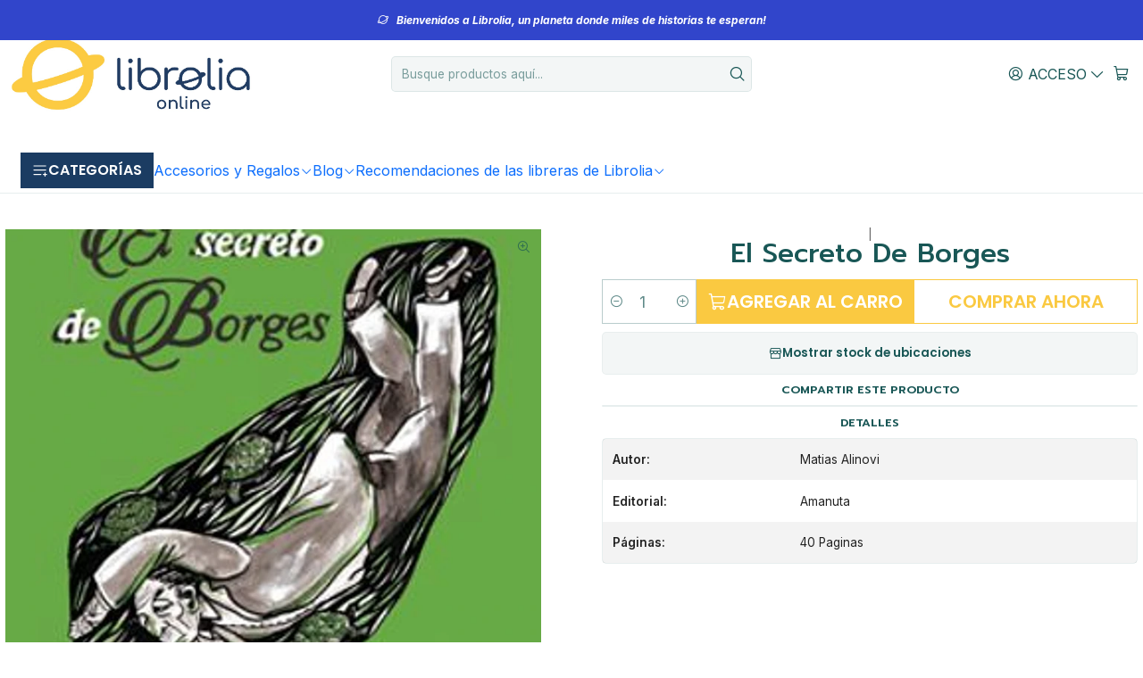

--- FILE ---
content_type: text/html; charset=utf-8
request_url: https://librolia.cl/el-secreto-de-borges
body_size: 29159
content:






<!doctype html>

<html class="no-js" lang="es-CL" xmlns="http://www.w3.org/1999/xhtml">
  <head>
    

    <meta charset="UTF-8">
    <meta name="viewport" content="width=device-width, initial-scale=1.0">
    <title>El Secreto De Borges</title>
    <meta name="description" content="¿Qué hizo Borges cuando un grupo de chicos de cuarto grado lo visitó en su casa? Lo que toda la vida hizo: contar un cuento. En este libro, Matías Alinovi recuerda lo que sucedió esa tarde de 1981 en Buenos Aires. Y narra ese cuento que Borges compartió con ellos, pero nunca escribió.De Matías Ali...">
    <meta name="robots" content="follow, all">

    <link rel="preconnect" href="https://images.jumpseller.com">
    <link rel="preconnect" href="https://cdnx.jumpseller.com">
    <link rel="preconnect" href="https://assets.jumpseller.com">
    <link rel="preconnect" href="https://files.jumpseller.com">
    <link rel="preconnect" href="https://fonts.googleapis.com">
    <link rel="preconnect" href="https://fonts.gstatic.com" crossorigin>

    

<!-- Facebook Meta tags for Product -->
<meta property="fb:app_id" content="283643215104248">

    <meta property="og:id" content="8779206">
    <meta property="og:title" content="El Secreto De Borges">
    <meta property="og:type" content="product">
    
      
        <meta property="og:image" content="https://cdnx.jumpseller.com/que-leo-arica/image/14361313/resize/1200/630?1612058187">
      

    

    
      <meta property="og:brand" content="Amanuta">
    

    <meta property="product:is_product_shareable" content="1">

    
      <meta property="product:original_price:amount" content="9100.0">
      <meta property="product:price:amount" content="9100.0">
      
        <meta property="product:availability" content="instock">
      
    

    <meta property="product:original_price:currency" content="CLP">
    <meta property="product:price:currency" content="CLP">
  

<meta property="og:description" content="¿Qué hizo Borges cuando un grupo de chicos de cuarto grado lo visitó en su casa? Lo que toda la vida hizo: contar un cuento. En este libro, Matías Alinovi recuerda lo que sucedió esa tarde de 1981 en Buenos Aires. Y narra ese cuento que Borges compartió con ellos, pero nunca escribió.De Matías Ali...">
<meta property="og:url" content="https://librolia.cl/el-secreto-de-borges">
<meta property="og:site_name" content="Librolia">
<meta name="twitter:card" content="summary">


  <meta property="og:locale" content="es_CL">



    
      <link rel="alternate"  href="https://librolia.cl/el-secreto-de-borges">
    

    <link rel="canonical" href="https://librolia.cl/el-secreto-de-borges">

    
    <link rel="apple-touch-icon" type="image/x-icon" href="https://cdnx.jumpseller.com/que-leo-arica/image/25182817/resize/57/57?1654985083" sizes="57x57">
    <link rel="apple-touch-icon" type="image/x-icon" href="https://cdnx.jumpseller.com/que-leo-arica/image/25182817/resize/60/60?1654985083" sizes="60x60">
    <link rel="apple-touch-icon" type="image/x-icon" href="https://cdnx.jumpseller.com/que-leo-arica/image/25182817/resize/72/72?1654985083" sizes="72x72">
    <link rel="apple-touch-icon" type="image/x-icon" href="https://cdnx.jumpseller.com/que-leo-arica/image/25182817/resize/76/76?1654985083" sizes="76x76">
    <link rel="apple-touch-icon" type="image/x-icon" href="https://cdnx.jumpseller.com/que-leo-arica/image/25182817/resize/114/114?1654985083" sizes="114x114">
    <link rel="apple-touch-icon" type="image/x-icon" href="https://cdnx.jumpseller.com/que-leo-arica/image/25182817/resize/120/120?1654985083" sizes="120x120">
    <link rel="apple-touch-icon" type="image/x-icon" href="https://cdnx.jumpseller.com/que-leo-arica/image/25182817/resize/144/144?1654985083" sizes="144x144">
    <link rel="apple-touch-icon" type="image/x-icon" href="https://cdnx.jumpseller.com/que-leo-arica/image/25182817/resize/152/152?1654985083" sizes="152x152">

    <link rel="icon" type="image/png" href="https://cdnx.jumpseller.com/que-leo-arica/image/25182817/resize/196/196?1654985083" sizes="196x196">
    <link rel="icon" type="image/png" href="https://cdnx.jumpseller.com/que-leo-arica/image/25182817/resize/160/160?1654985083" sizes="160x160">
    <link rel="icon" type="image/png" href="https://cdnx.jumpseller.com/que-leo-arica/image/25182817/resize/96/96?1654985083" sizes="96x96">
    <link rel="icon" type="image/png" href="https://cdnx.jumpseller.com/que-leo-arica/image/25182817/resize/32/32?1654985083" sizes="32x32">
    <link rel="icon" type="image/png" href="https://cdnx.jumpseller.com/que-leo-arica/image/25182817/resize/16/16?1654985083" sizes="16x16">

  <meta name="msapplication-TileColor" content="#95b200">
  <meta name="theme-color" content="#ffffff">



    <!-- jQuery -->
    <script src="https://cdnjs.cloudflare.com/ajax/libs/jquery/3.7.1/jquery.min.js" integrity="sha384-1H217gwSVyLSIfaLxHbE7dRb3v4mYCKbpQvzx0cegeju1MVsGrX5xXxAvs/HgeFs" crossorigin="anonymous" defer></script>

    <!-- Bootstrap -->
    <link rel="stylesheet" href="https://cdn.jsdelivr.net/npm/bootstrap@5.3.3/dist/css/bootstrap.min.css" integrity="sha384-QWTKZyjpPEjISv5WaRU9OFeRpok6YctnYmDr5pNlyT2bRjXh0JMhjY6hW+ALEwIH" crossorigin="anonymous" >

    <!-- Youtube-Background -->
    <script src="https://unpkg.com/youtube-background@1.1.8/jquery.youtube-background.min.js" integrity="sha384-/YXvVTPXDERZ0NZwmcXGCk5XwLkUALrlDB/GCXAmBu1WzubZeTTJDQBPlLD5JMKT" crossorigin="anonymous" defer></script>

    

    
      <!-- Swiper -->
      <link rel="stylesheet" href="https://cdn.jsdelivr.net/npm/swiper@11.2.7/swiper-bundle.min.css" integrity="sha384-BcvoXlBGZGOz275v0qWNyMLPkNeRLVmehEWtJzEAPL2fzOThyIiV5fhg1uAM20/B" crossorigin="anonymous" >
      <script src="https://cdn.jsdelivr.net/npm/swiper@11.2.7/swiper-bundle.min.js" integrity="sha384-hxqIvJQNSO0jsMWIgfNvs1+zhywbaDMqS9H+bHRTE7C/3RNfuSZpqhbK1dsJzhZs" crossorigin="anonymous" defer></script>
    

    <script type="application/ld+json">
  [
    {
      "@context": "https://schema.org",
      "@type": "BreadcrumbList",
      "itemListElement": [
        
          {
          "@type": "ListItem",
          "position": 1,
          "item": {
          "name": "Inicio",
          "@id": "/"
          }
          }
          ,
        
          {
          "@type": "ListItem",
          "position": 2,
          "item": {
          "name": "Infantiles",
          "@id": "/infantil-4"
          }
          }
          ,
        
          {
          "@type": "ListItem",
          "position": 3,
          "item": {
          "name": "Infantil",
          "@id": "/infantil"
          }
          }
          ,
        
          {
          "@type": "ListItem",
          "position": 4,
          "item": {
          "name": "El Secreto De Borges"
          }
          }
          
        
      ]
    },
    {
      "@context": "https://schema.org/"
      ,
        "@type": "Product",
        "name": "El Secreto De Borges",
        "url": "https://librolia.cl/el-secreto-de-borges",
        "itemCondition": "https://schema.org/NewCondition",
        "sku": "9789563640359",
        "image": "https://cdnx.jumpseller.com/que-leo-arica/image/14361313/9789563640359.jpg?1612058187",
        "productID": "9789563640359",
        "description": "¿Qué hizo Borges cuando un grupo de chicos de cuarto grado lo visitó en su casa? Lo que toda la vida hizo: contar un cuento. En este libro, Matías Alinovi recuerda lo que sucedió esa tarde de 1981 en Buenos Aires. Y narra ese cuento que Borges compartió con ellos, pero nunca escribió.De Matías Alinovi Ilustraciones de Diego Alterleib ISBN: 978-956-364-035-9 24 x 18 cm40 páginasAño: 2017Tapa dura",
        
        "brand": {
          "@type": "Brand",
          "name": "Amanuta"
        },
        
        
        
          "category": "Catálogo Infantil",
        
        "offers": {
          
            "@type": "Offer",
            "itemCondition": "https://schema.org/NewCondition",
            
            "availability": "https://schema.org/InStock",
            
            
              
            
            "price": "9100.0",
          
          "priceCurrency": "CLP",
          "seller": {
            "@type": "Organization",
            "name": "Librolia"
          },
          "url": "https://librolia.cl/el-secreto-de-borges",
          "shippingDetails": [
            {
            "@type": "OfferShippingDetails",
            "shippingDestination": [
            
            {
              "@type": "DefinedRegion",
              "addressCountry": "AF"
            },
            
            {
              "@type": "DefinedRegion",
              "addressCountry": "AL"
            },
            
            {
              "@type": "DefinedRegion",
              "addressCountry": "DE"
            },
            
            {
              "@type": "DefinedRegion",
              "addressCountry": "AD"
            },
            
            {
              "@type": "DefinedRegion",
              "addressCountry": "AO"
            },
            
            {
              "@type": "DefinedRegion",
              "addressCountry": "AI"
            },
            
            {
              "@type": "DefinedRegion",
              "addressCountry": "AQ"
            },
            
            {
              "@type": "DefinedRegion",
              "addressCountry": "AG"
            },
            
            {
              "@type": "DefinedRegion",
              "addressCountry": "SA"
            },
            
            {
              "@type": "DefinedRegion",
              "addressCountry": "DZ"
            },
            
            {
              "@type": "DefinedRegion",
              "addressCountry": "AR"
            },
            
            {
              "@type": "DefinedRegion",
              "addressCountry": "AM"
            },
            
            {
              "@type": "DefinedRegion",
              "addressCountry": "AW"
            },
            
            {
              "@type": "DefinedRegion",
              "addressCountry": "AU"
            },
            
            {
              "@type": "DefinedRegion",
              "addressCountry": "AT"
            },
            
            {
              "@type": "DefinedRegion",
              "addressCountry": "AZ"
            },
            
            {
              "@type": "DefinedRegion",
              "addressCountry": "BS"
            },
            
            {
              "@type": "DefinedRegion",
              "addressCountry": "BD"
            },
            
            {
              "@type": "DefinedRegion",
              "addressCountry": "BB"
            },
            
            {
              "@type": "DefinedRegion",
              "addressCountry": "BH"
            },
            
            {
              "@type": "DefinedRegion",
              "addressCountry": "BE"
            },
            
            {
              "@type": "DefinedRegion",
              "addressCountry": "BZ"
            },
            
            {
              "@type": "DefinedRegion",
              "addressCountry": "BJ"
            },
            
            {
              "@type": "DefinedRegion",
              "addressCountry": "BY"
            },
            
            {
              "@type": "DefinedRegion",
              "addressCountry": "MM"
            },
            
            {
              "@type": "DefinedRegion",
              "addressCountry": "BO"
            },
            
            {
              "@type": "DefinedRegion",
              "addressCountry": "BA"
            },
            
            {
              "@type": "DefinedRegion",
              "addressCountry": "BW"
            },
            
            {
              "@type": "DefinedRegion",
              "addressCountry": "BR"
            },
            
            {
              "@type": "DefinedRegion",
              "addressCountry": "BN"
            },
            
            {
              "@type": "DefinedRegion",
              "addressCountry": "BG"
            },
            
            {
              "@type": "DefinedRegion",
              "addressCountry": "BF"
            },
            
            {
              "@type": "DefinedRegion",
              "addressCountry": "BI"
            },
            
            {
              "@type": "DefinedRegion",
              "addressCountry": "BT"
            },
            
            {
              "@type": "DefinedRegion",
              "addressCountry": "CV"
            },
            
            {
              "@type": "DefinedRegion",
              "addressCountry": "KH"
            },
            
            {
              "@type": "DefinedRegion",
              "addressCountry": "CM"
            },
            
            {
              "@type": "DefinedRegion",
              "addressCountry": "CA"
            },
            
            {
              "@type": "DefinedRegion",
              "addressCountry": "QA"
            },
            
            {
              "@type": "DefinedRegion",
              "addressCountry": "TD"
            },
            
            {
              "@type": "DefinedRegion",
              "addressCountry": "CZ"
            },
            
            {
              "@type": "DefinedRegion",
              "addressCountry": "CL"
            },
            
            {
              "@type": "DefinedRegion",
              "addressCountry": "CN"
            },
            
            {
              "@type": "DefinedRegion",
              "addressCountry": "CY"
            },
            
            {
              "@type": "DefinedRegion",
              "addressCountry": "CO"
            },
            
            {
              "@type": "DefinedRegion",
              "addressCountry": "KM"
            },
            
            {
              "@type": "DefinedRegion",
              "addressCountry": "CG"
            },
            
            {
              "@type": "DefinedRegion",
              "addressCountry": "CD"
            },
            
            {
              "@type": "DefinedRegion",
              "addressCountry": "KP"
            },
            
            {
              "@type": "DefinedRegion",
              "addressCountry": "KR"
            },
            
            {
              "@type": "DefinedRegion",
              "addressCountry": "CR"
            },
            
            {
              "@type": "DefinedRegion",
              "addressCountry": "CI"
            },
            
            {
              "@type": "DefinedRegion",
              "addressCountry": "HR"
            },
            
            {
              "@type": "DefinedRegion",
              "addressCountry": "CU"
            },
            
            {
              "@type": "DefinedRegion",
              "addressCountry": "CW"
            },
            
            {
              "@type": "DefinedRegion",
              "addressCountry": "DK"
            },
            
            {
              "@type": "DefinedRegion",
              "addressCountry": "DM"
            },
            
            {
              "@type": "DefinedRegion",
              "addressCountry": "EC"
            },
            
            {
              "@type": "DefinedRegion",
              "addressCountry": "EG"
            },
            
            {
              "@type": "DefinedRegion",
              "addressCountry": "SV"
            },
            
            {
              "@type": "DefinedRegion",
              "addressCountry": "AE"
            },
            
            {
              "@type": "DefinedRegion",
              "addressCountry": "ER"
            },
            
            {
              "@type": "DefinedRegion",
              "addressCountry": "SK"
            },
            
            {
              "@type": "DefinedRegion",
              "addressCountry": "SI"
            },
            
            {
              "@type": "DefinedRegion",
              "addressCountry": "ES"
            },
            
            {
              "@type": "DefinedRegion",
              "addressCountry": "US"
            },
            
            {
              "@type": "DefinedRegion",
              "addressCountry": "EE"
            },
            
            {
              "@type": "DefinedRegion",
              "addressCountry": "SZ"
            },
            
            {
              "@type": "DefinedRegion",
              "addressCountry": "ET"
            },
            
            {
              "@type": "DefinedRegion",
              "addressCountry": "RU"
            },
            
            {
              "@type": "DefinedRegion",
              "addressCountry": "PH"
            },
            
            {
              "@type": "DefinedRegion",
              "addressCountry": "FI"
            },
            
            {
              "@type": "DefinedRegion",
              "addressCountry": "FJ"
            },
            
            {
              "@type": "DefinedRegion",
              "addressCountry": "FR"
            },
            
            {
              "@type": "DefinedRegion",
              "addressCountry": "GA"
            },
            
            {
              "@type": "DefinedRegion",
              "addressCountry": "GM"
            },
            
            {
              "@type": "DefinedRegion",
              "addressCountry": "GE"
            },
            
            {
              "@type": "DefinedRegion",
              "addressCountry": "GH"
            },
            
            {
              "@type": "DefinedRegion",
              "addressCountry": "GI"
            },
            
            {
              "@type": "DefinedRegion",
              "addressCountry": "GD"
            },
            
            {
              "@type": "DefinedRegion",
              "addressCountry": "GR"
            },
            
            {
              "@type": "DefinedRegion",
              "addressCountry": "GL"
            },
            
            {
              "@type": "DefinedRegion",
              "addressCountry": "GP"
            },
            
            {
              "@type": "DefinedRegion",
              "addressCountry": "GU"
            },
            
            {
              "@type": "DefinedRegion",
              "addressCountry": "GT"
            },
            
            {
              "@type": "DefinedRegion",
              "addressCountry": "GF"
            },
            
            {
              "@type": "DefinedRegion",
              "addressCountry": "GG"
            },
            
            {
              "@type": "DefinedRegion",
              "addressCountry": "GN"
            },
            
            {
              "@type": "DefinedRegion",
              "addressCountry": "GQ"
            },
            
            {
              "@type": "DefinedRegion",
              "addressCountry": "GW"
            },
            
            {
              "@type": "DefinedRegion",
              "addressCountry": "GY"
            },
            
            {
              "@type": "DefinedRegion",
              "addressCountry": "HT"
            },
            
            {
              "@type": "DefinedRegion",
              "addressCountry": "HN"
            },
            
            {
              "@type": "DefinedRegion",
              "addressCountry": "HK"
            },
            
            {
              "@type": "DefinedRegion",
              "addressCountry": "HU"
            },
            
            {
              "@type": "DefinedRegion",
              "addressCountry": "IN"
            },
            
            {
              "@type": "DefinedRegion",
              "addressCountry": "ID"
            },
            
            {
              "@type": "DefinedRegion",
              "addressCountry": "IQ"
            },
            
            {
              "@type": "DefinedRegion",
              "addressCountry": "IR"
            },
            
            {
              "@type": "DefinedRegion",
              "addressCountry": "IE"
            },
            
            {
              "@type": "DefinedRegion",
              "addressCountry": "BV"
            },
            
            {
              "@type": "DefinedRegion",
              "addressCountry": "NF"
            },
            
            {
              "@type": "DefinedRegion",
              "addressCountry": "IM"
            },
            
            {
              "@type": "DefinedRegion",
              "addressCountry": "CX"
            },
            
            {
              "@type": "DefinedRegion",
              "addressCountry": "SX"
            },
            
            {
              "@type": "DefinedRegion",
              "addressCountry": "IS"
            },
            
            {
              "@type": "DefinedRegion",
              "addressCountry": "AX"
            },
            
            {
              "@type": "DefinedRegion",
              "addressCountry": "BQ"
            },
            
            {
              "@type": "DefinedRegion",
              "addressCountry": "BM"
            },
            
            {
              "@type": "DefinedRegion",
              "addressCountry": "KY"
            },
            
            {
              "@type": "DefinedRegion",
              "addressCountry": "CC"
            },
            
            {
              "@type": "DefinedRegion",
              "addressCountry": "CK"
            },
            
            {
              "@type": "DefinedRegion",
              "addressCountry": "FK"
            },
            
            {
              "@type": "DefinedRegion",
              "addressCountry": "FO"
            },
            
            {
              "@type": "DefinedRegion",
              "addressCountry": "GS"
            },
            
            {
              "@type": "DefinedRegion",
              "addressCountry": "HM"
            },
            
            {
              "@type": "DefinedRegion",
              "addressCountry": "MV"
            },
            
            {
              "@type": "DefinedRegion",
              "addressCountry": "MP"
            },
            
            {
              "@type": "DefinedRegion",
              "addressCountry": "MH"
            },
            
            {
              "@type": "DefinedRegion",
              "addressCountry": "SB"
            },
            
            {
              "@type": "DefinedRegion",
              "addressCountry": "TC"
            },
            
            {
              "@type": "DefinedRegion",
              "addressCountry": "UM"
            },
            
            {
              "@type": "DefinedRegion",
              "addressCountry": "VG"
            },
            
            {
              "@type": "DefinedRegion",
              "addressCountry": "VI"
            },
            
            {
              "@type": "DefinedRegion",
              "addressCountry": "IL"
            },
            
            {
              "@type": "DefinedRegion",
              "addressCountry": "IT"
            },
            
            {
              "@type": "DefinedRegion",
              "addressCountry": "JM"
            },
            
            {
              "@type": "DefinedRegion",
              "addressCountry": "JP"
            },
            
            {
              "@type": "DefinedRegion",
              "addressCountry": "JE"
            },
            
            {
              "@type": "DefinedRegion",
              "addressCountry": "JO"
            },
            
            {
              "@type": "DefinedRegion",
              "addressCountry": "KZ"
            },
            
            {
              "@type": "DefinedRegion",
              "addressCountry": "KE"
            },
            
            {
              "@type": "DefinedRegion",
              "addressCountry": "KG"
            },
            
            {
              "@type": "DefinedRegion",
              "addressCountry": "KI"
            },
            
            {
              "@type": "DefinedRegion",
              "addressCountry": "XK"
            },
            
            {
              "@type": "DefinedRegion",
              "addressCountry": "KW"
            },
            
            {
              "@type": "DefinedRegion",
              "addressCountry": "LS"
            },
            
            {
              "@type": "DefinedRegion",
              "addressCountry": "LV"
            },
            
            {
              "@type": "DefinedRegion",
              "addressCountry": "LB"
            },
            
            {
              "@type": "DefinedRegion",
              "addressCountry": "LR"
            },
            
            {
              "@type": "DefinedRegion",
              "addressCountry": "LY"
            },
            
            {
              "@type": "DefinedRegion",
              "addressCountry": "LI"
            },
            
            {
              "@type": "DefinedRegion",
              "addressCountry": "LT"
            },
            
            {
              "@type": "DefinedRegion",
              "addressCountry": "LU"
            },
            
            {
              "@type": "DefinedRegion",
              "addressCountry": "MO"
            },
            
            {
              "@type": "DefinedRegion",
              "addressCountry": "MK"
            },
            
            {
              "@type": "DefinedRegion",
              "addressCountry": "MG"
            },
            
            {
              "@type": "DefinedRegion",
              "addressCountry": "MY"
            },
            
            {
              "@type": "DefinedRegion",
              "addressCountry": "MW"
            },
            
            {
              "@type": "DefinedRegion",
              "addressCountry": "ML"
            },
            
            {
              "@type": "DefinedRegion",
              "addressCountry": "MT"
            },
            
            {
              "@type": "DefinedRegion",
              "addressCountry": "MA"
            },
            
            {
              "@type": "DefinedRegion",
              "addressCountry": "MQ"
            },
            
            {
              "@type": "DefinedRegion",
              "addressCountry": "MU"
            },
            
            {
              "@type": "DefinedRegion",
              "addressCountry": "MR"
            },
            
            {
              "@type": "DefinedRegion",
              "addressCountry": "YT"
            },
            
            {
              "@type": "DefinedRegion",
              "addressCountry": "MX"
            },
            
            {
              "@type": "DefinedRegion",
              "addressCountry": "FM"
            },
            
            {
              "@type": "DefinedRegion",
              "addressCountry": "MD"
            },
            
            {
              "@type": "DefinedRegion",
              "addressCountry": "MC"
            },
            
            {
              "@type": "DefinedRegion",
              "addressCountry": "MN"
            },
            
            {
              "@type": "DefinedRegion",
              "addressCountry": "ME"
            },
            
            {
              "@type": "DefinedRegion",
              "addressCountry": "MS"
            },
            
            {
              "@type": "DefinedRegion",
              "addressCountry": "MZ"
            },
            
            {
              "@type": "DefinedRegion",
              "addressCountry": "NA"
            },
            
            {
              "@type": "DefinedRegion",
              "addressCountry": "NR"
            },
            
            {
              "@type": "DefinedRegion",
              "addressCountry": "NP"
            },
            
            {
              "@type": "DefinedRegion",
              "addressCountry": "NI"
            },
            
            {
              "@type": "DefinedRegion",
              "addressCountry": "NE"
            },
            
            {
              "@type": "DefinedRegion",
              "addressCountry": "NG"
            },
            
            {
              "@type": "DefinedRegion",
              "addressCountry": "NU"
            },
            
            {
              "@type": "DefinedRegion",
              "addressCountry": "NO"
            },
            
            {
              "@type": "DefinedRegion",
              "addressCountry": "NC"
            },
            
            {
              "@type": "DefinedRegion",
              "addressCountry": "NZ"
            },
            
            {
              "@type": "DefinedRegion",
              "addressCountry": "OM"
            },
            
            {
              "@type": "DefinedRegion",
              "addressCountry": "NL"
            },
            
            {
              "@type": "DefinedRegion",
              "addressCountry": "PK"
            },
            
            {
              "@type": "DefinedRegion",
              "addressCountry": "PW"
            },
            
            {
              "@type": "DefinedRegion",
              "addressCountry": "PS"
            },
            
            {
              "@type": "DefinedRegion",
              "addressCountry": "PA"
            },
            
            {
              "@type": "DefinedRegion",
              "addressCountry": "PG"
            },
            
            {
              "@type": "DefinedRegion",
              "addressCountry": "PY"
            },
            
            {
              "@type": "DefinedRegion",
              "addressCountry": "PE"
            },
            
            {
              "@type": "DefinedRegion",
              "addressCountry": "PN"
            },
            
            {
              "@type": "DefinedRegion",
              "addressCountry": "PF"
            },
            
            {
              "@type": "DefinedRegion",
              "addressCountry": "PL"
            },
            
            {
              "@type": "DefinedRegion",
              "addressCountry": "PT"
            },
            
            {
              "@type": "DefinedRegion",
              "addressCountry": "PR"
            },
            
            {
              "@type": "DefinedRegion",
              "addressCountry": "GB"
            },
            
            {
              "@type": "DefinedRegion",
              "addressCountry": "CF"
            },
            
            {
              "@type": "DefinedRegion",
              "addressCountry": "LA"
            },
            
            {
              "@type": "DefinedRegion",
              "addressCountry": "DO"
            },
            
            {
              "@type": "DefinedRegion",
              "addressCountry": "SY"
            },
            
            {
              "@type": "DefinedRegion",
              "addressCountry": "RE"
            },
            
            {
              "@type": "DefinedRegion",
              "addressCountry": "RW"
            },
            
            {
              "@type": "DefinedRegion",
              "addressCountry": "RO"
            },
            
            {
              "@type": "DefinedRegion",
              "addressCountry": "EH"
            },
            
            {
              "@type": "DefinedRegion",
              "addressCountry": "WS"
            },
            
            {
              "@type": "DefinedRegion",
              "addressCountry": "AS"
            },
            
            {
              "@type": "DefinedRegion",
              "addressCountry": "BL"
            },
            
            {
              "@type": "DefinedRegion",
              "addressCountry": "KN"
            },
            
            {
              "@type": "DefinedRegion",
              "addressCountry": "SM"
            },
            
            {
              "@type": "DefinedRegion",
              "addressCountry": "MF"
            },
            
            {
              "@type": "DefinedRegion",
              "addressCountry": "PM"
            },
            
            {
              "@type": "DefinedRegion",
              "addressCountry": "VC"
            },
            
            {
              "@type": "DefinedRegion",
              "addressCountry": "SH"
            },
            
            {
              "@type": "DefinedRegion",
              "addressCountry": "LC"
            },
            
            {
              "@type": "DefinedRegion",
              "addressCountry": "VA"
            },
            
            {
              "@type": "DefinedRegion",
              "addressCountry": "ST"
            },
            
            {
              "@type": "DefinedRegion",
              "addressCountry": "SN"
            },
            
            {
              "@type": "DefinedRegion",
              "addressCountry": "RS"
            },
            
            {
              "@type": "DefinedRegion",
              "addressCountry": "SC"
            },
            
            {
              "@type": "DefinedRegion",
              "addressCountry": "SL"
            },
            
            {
              "@type": "DefinedRegion",
              "addressCountry": "SG"
            },
            
            {
              "@type": "DefinedRegion",
              "addressCountry": "SO"
            },
            
            {
              "@type": "DefinedRegion",
              "addressCountry": "LK"
            },
            
            {
              "@type": "DefinedRegion",
              "addressCountry": "ZA"
            },
            
            {
              "@type": "DefinedRegion",
              "addressCountry": "SD"
            },
            
            {
              "@type": "DefinedRegion",
              "addressCountry": "SS"
            },
            
            {
              "@type": "DefinedRegion",
              "addressCountry": "SE"
            },
            
            {
              "@type": "DefinedRegion",
              "addressCountry": "CH"
            },
            
            {
              "@type": "DefinedRegion",
              "addressCountry": "SR"
            },
            
            {
              "@type": "DefinedRegion",
              "addressCountry": "SJ"
            },
            
            {
              "@type": "DefinedRegion",
              "addressCountry": "TH"
            },
            
            {
              "@type": "DefinedRegion",
              "addressCountry": "TW"
            },
            
            {
              "@type": "DefinedRegion",
              "addressCountry": "TZ"
            },
            
            {
              "@type": "DefinedRegion",
              "addressCountry": "TJ"
            },
            
            {
              "@type": "DefinedRegion",
              "addressCountry": "IO"
            },
            
            {
              "@type": "DefinedRegion",
              "addressCountry": "TF"
            },
            
            {
              "@type": "DefinedRegion",
              "addressCountry": "TL"
            },
            
            {
              "@type": "DefinedRegion",
              "addressCountry": "TG"
            },
            
            {
              "@type": "DefinedRegion",
              "addressCountry": "TK"
            },
            
            {
              "@type": "DefinedRegion",
              "addressCountry": "TO"
            },
            
            {
              "@type": "DefinedRegion",
              "addressCountry": "TT"
            },
            
            {
              "@type": "DefinedRegion",
              "addressCountry": "TN"
            },
            
            {
              "@type": "DefinedRegion",
              "addressCountry": "TM"
            },
            
            {
              "@type": "DefinedRegion",
              "addressCountry": "TR"
            },
            
            {
              "@type": "DefinedRegion",
              "addressCountry": "TV"
            },
            
            {
              "@type": "DefinedRegion",
              "addressCountry": "UA"
            },
            
            {
              "@type": "DefinedRegion",
              "addressCountry": "UG"
            },
            
            {
              "@type": "DefinedRegion",
              "addressCountry": "UY"
            },
            
            {
              "@type": "DefinedRegion",
              "addressCountry": "UZ"
            },
            
            {
              "@type": "DefinedRegion",
              "addressCountry": "VU"
            },
            
            {
              "@type": "DefinedRegion",
              "addressCountry": "VE"
            },
            
            {
              "@type": "DefinedRegion",
              "addressCountry": "VN"
            },
            
            {
              "@type": "DefinedRegion",
              "addressCountry": "WF"
            },
            
            {
              "@type": "DefinedRegion",
              "addressCountry": "YE"
            },
            
            {
              "@type": "DefinedRegion",
              "addressCountry": "DJ"
            },
            
            {
              "@type": "DefinedRegion",
              "addressCountry": "ZM"
            },
            
            {
              "@type": "DefinedRegion",
              "addressCountry": "ZW"
            }
            ]
            }
          ]
        }
      
    }
  ]
</script>


    <style type="text/css" data-js-stylesheet="layout">
      
      
      
      

      
      
      
      
      
        @import url('https://fonts.googleapis.com/css2?family=Prompt:ital,wght@0,100;0,200;0,300;0,400;0,500;0,600;0,700;0,800;1,100;1,200;1,300;1,400;1,500;1,600;1,700;1,800&family=Inter:ital,wght@0,100;0,200;0,300;0,400;0,500;0,600;0,700;0,800;1,100;1,200;1,300;1,400;1,500;1,600;1,700;1,800&family=Poppins:ital,wght@0,100;0,200;0,300;0,400;0,500;0,600;0,700;0,800;1,100;1,200;1,300;1,400;1,500;1,600;1,700;1,800&display=swap');
      

      @import url('https://unpkg.com/@phosphor-icons/web@2.1.1/src/regular/style.css');
      

      :root {
        --theme-icon-style: var(--icon-style-regular);
        --font-main: Prompt, sans-serif;
        --font-secondary: Inter, sans-serif;
        --font-store-name: Prompt, sans-serif;
        --font-buttons: Poppins, sans-serif;
        --font-base-size: 15px;
        --subtitle-size-desktop-number: 0.4;
        --subtitle-size-mobile-number: 0.3;
        
          --title-size-desktop: var(--title-size-medium-desktop);
          --title-size-mobile: var(--title-size-medium-mobile);
          --subtitle-size-desktop: calc(var(--title-size-desktop) * var(--subtitle-size-desktop-number));
          --subtitle-size-mobile: calc(var(--title-size-mobile) * var(--subtitle-size-mobile-number));
        
        --title-weight: 500;
        --title-spacing: 0px;
        --title-text-transform: uppercase;
        
          --description-size-desktop: var(--description-size-medium-desktop);
          --description-size-mobile: var(--description-size-medium-mobile);
        
        --subtitle-weight: 300;
        --subtitle-spacing: 0px;
        --subtitle-text-transform: uppercase;
        --store-name-size-desktop: var(--store-name-desktop-medium);
        --store-name-size-mobile: var(--store-name-mobile-medium);
        --store-name-weight: 600;

        
            --radius-style: 5px;
            --radius-style-adapt: var(--radius-style);
            --radius-style-inner: calc(var(--radius-style) * 0.5);
            
              --pb-radius-style: var(--radius-style);
              --pb-radius-style-inner: var(--radius-style-inner);
            
            
              --article-block-radius-style: var(--radius-style);
              --article-block-radius-style-adapt: var(--radius-style-adapt);
            
          

        
            --button-style: 0px;
          
        --button-transform: uppercase;

        
          --theme-section-padding: var(--theme-section-padding-small);
          --theme-block-padding: var(--theme-block-padding-small);
          --section-content-margin: calc(-1 * var(--theme-block-padding));
          --section-content-padding: var(--theme-block-padding);
          --theme-block-wrapper-gap: calc(var(--theme-block-padding) * 2);
        
        --theme-block-padding-inner: calc(var(--font-base-size) * 0.75);

        --theme-border-style: solid;
        --theme-border-thickness: 1px;
        --theme-button-hover-size: 2px;

        --button-font-size-desktop: 20px;
        --button-font-size-mobile: 13px;

        --theme-heading-underline-thickness-desktop: 2px;
        --theme-heading-underline-thickness-mobile: 2px;
        --theme-heading-underline-width-desktop: 229px;
        --theme-heading-underline-width-mobile: 296px;

        --cart-header-logo-height-desktop: 50px;
        --cart-header-logo-height-mobile: 40px;

        
            --pb-padding: calc(var(--font-base-size) * 0.5);
        
        --pb-alignment: center;
        
          --pb-font-size-desktop: calc(var(--font-base-size) * 1);
          --pb-font-size-mobile: calc(var(--font-base-size) * 1);
        
        --pb-name-weight: 500;
        --pb-name-spacing: 0px;
        --pb-name-text-transform: initial;
        
          --pb-labels-font-size-desktop: 21px;
          --pb-labels-font-size-mobile: 11px;
        
        --pb-color-label-status-bg: #FFFFFF;
        --pb-color-label-status-text: #000000;
        --pb-color-label-status-border: rgba(0, 0, 0, 0.1);
        --pb-color-label-new-bg: #007EA7;
        --pb-color-label-new-text: #FFFFFF;
        --pb-image-dimension: var(--aspect-ratio-portrait);
        
            --pb-colors-style-outer: 20px;
            --pb-colors-style-inner: 20px;
          
        
          --pb-colors-size-desktop: 20px;
          --pb-colors-size-mobile: 16px;
        
        
          --pb-actions-font-size-desktop: calc(var(--pb-font-size-desktop) * 2.5);
          --pb-actions-font-size-mobile: calc(var(--pb-font-size-mobile) * 2);
        
        --pb-card-border-opacity: 0.1;

        
            --article-block-content-padding: calc(var(--font-base-size) * 0.5);
          
        
          --article-block-font-size-desktop: calc(var(--font-base-size) * 1.3125);
          --article-block-font-size-mobile: calc(var(--font-base-size) * 1.125);
          --article-block-line-height: var(--font-base-line-height);
          --article-block-line-height-excerpt: calc(var(--article-block-line-height) * 0.8);
        
        --article-block-title-weight: 400;
        --article-block-title-spacing: 0px;
        --article-block-title-transform: initial;
        --article-block-border-opacity: 0.1;

        --store-whatsapp-spacing: 1rem;
        --store-whatsapp-color-icon: #FFFFFF;
        --store-whatsapp-color-bg: #25D366;
        --store-whatsapp-color-bg-hover: #128C7E;
        --store-whatsapp-color-message-text: #000000;
        --store-whatsapp-color-message-bg: #FFFFFF;
        --store-whatsapp-color-message-shadow: rgba(0, 0, 0, 0.2);

        --av-popup-color-bg: #FFFFFF;
        --av-popup-color-text: #222222;
        --av-popup-color-button-accept-bg: #329B4F;
        --av-popup-color-button-accept-text: #FFFFFF;
        --av-popup-color-button-reject-bg: #DC2D13;
        --av-popup-color-button-reject-text: #FFFFFF;

        --breadcrumbs-margin-top: 8px;
        --breadcrumbs-margin-bottom: 8px;
        --breadcrumbs-alignment-desktop: start;
        --breadcrumbs-alignment-mobile: center;

        --color-discount: #D2040F;
        --color-discount-text: #FFFFFF;
        --color-ratings: #FF9F1C;
        --color-additional-icon: #000000;
        --color-additional-icon-active: #ED0914;
        --color-additional-background: #FFFFFF;
        --color-additional-border: rgba(0, 0, 0, 0.1);

        --carousel-nav-size: 16px;

        --theme-pb-image-transition: var(--theme-image-zoom);
        --theme-pb-image-transition-hover: var(--theme-image-zoom-hover);

        --mapping-marker-position-top: 10%;
        --mapping-marker-position-left: 10%;
        --mapping-marker-position-top-mobile: 10%;
        --mapping-marker-position-left-mobile: 10%;
        --mapping-marker-size-small-desktop: calc(var(--font-base-size) * 2); /* 32px */
        --mapping-marker-size-small-mobile: calc(var(--font-base-size) * 1.75); /* 28px */
        --mapping-marker-size-medium-desktop: calc(var(--font-base-size) * 2.5); /* 40px */
        --mapping-marker-size-medium-mobile: calc(var(--font-base-size) * 2.25); /* 36px */
        --mapping-marker-size-large-desktop: calc(var(--font-base-size) * 3); /* 48px */
        --mapping-marker-size-large-mobile: calc(var(--font-base-size) * 2.75); /* 44px */
        --mapping-marker-size-desktop: var(--mapping-marker-size-small-desktop);
        --mapping-marker-size-mobile: var(--mapping-marker-size-small-mobile);
        --mapping-marker-color-background: #FFFFFF;
        --mapping-marker-color-icon: #000000;
        --mapping-product-image-width: 70px;
        --mapping-product-image-height: 70px;
        --mapping-product-spacing: calc(var(--section-content-static-padding) * 1.25);
        --mapping-product-align-vertical: center;
      }

      
      .product-block,
      [data-bundle-color="default"] {
        --color-background: #FFFFFF;
        --color-background-contrast: #222222;
        --color-background-contrast-op05: rgba(34, 34, 34, 0.05);
        --color-background-contrast-op3: rgba(34, 34, 34, 0.3);
        --color-background-contrast-op7: rgba(34, 34, 34, 0.7);
        --color-background-op0: rgba(255, 255, 255, 0.0);
        --color-main: #195756;
        --color-main-op05: rgba(25, 87, 86, 0.05);
        --color-main-op1: rgba(25, 87, 86, 0.1);
        --color-main-op2: rgba(25, 87, 86, 0.2);
        --color-main-op3: rgba(25, 87, 86, 0.3);
        --color-main-op5: rgba(25, 87, 86, 0.5);
        --color-main-op7: rgba(25, 87, 86, 0.7);
        --color-secondary: #222222;
        --color-secondary-op05: rgba(34, 34, 34, 0.05);
        --color-secondary-op1: rgba(34, 34, 34, 0.1);
        --color-secondary-op3: rgba(34, 34, 34, 0.3);
        --color-secondary-op7: rgba(34, 34, 34, 0.7);
        --color-links: #1B3C62;
        --color-links-hover: #195756;
        --color-links-badge-hover: #204876;
        --color-links-contrast: #FFFFFF;
        --color-button-main-bg: #FAC941;
        --color-button-main-bg-hover: #fcdb7f;
        --color-button-main-text: #FFFFFF;
        --color-button-secondary-bg: #08A4BD;
        --color-button-secondary-bg-hover: #10d5f5;
        --color-button-secondary-text: #FFFFFF;
        --color-border: var(--color-main-op1);
        --color-selection-text: #FFFFFF;
        --color-overlay: #FFFFFF;

        color: var(--color-main);
        background: var(--color-background);
      }
      
      
      [data-bundle-color="system-1"] {
        --color-background: #3145CB;
        --color-background-contrast: #FFFFFF;
        --color-background-contrast-op05: rgba(255, 255, 255, 0.05);
        --color-background-contrast-op3: rgba(255, 255, 255, 0.3);
        --color-background-contrast-op7: rgba(255, 255, 255, 0.7);
        --color-background-op0: rgba(49, 69, 203, 0.0);
        --color-main: #FFFFFF;
        --color-main-op05: rgba(255, 255, 255, 0.05);
        --color-main-op1: rgba(255, 255, 255, 0.1);
        --color-main-op2: rgba(255, 255, 255, 0.2);
        --color-main-op3: rgba(255, 255, 255, 0.3);
        --color-main-op5: rgba(255, 255, 255, 0.5);
        --color-main-op7: rgba(255, 255, 255, 0.7);
        --color-secondary: #F7F7F2;
        --color-secondary-op05: rgba(247, 247, 242, 0.05);
        --color-secondary-op1: rgba(247, 247, 242, 0.1);
        --color-secondary-op3: rgba(247, 247, 242, 0.3);
        --color-secondary-op7: rgba(247, 247, 242, 0.7);
        --color-links: #FFFFFF;
        --color-links-hover: #FFFFFF;
        --color-links-badge-hover: #ffffff;
        --color-links-contrast: #222222;
        --color-button-main-bg: #1B3C62;
        --color-button-main-bg-hover: #295b94;
        --color-button-main-text: #FDC95A;
        --color-button-secondary-bg: #FFFFFF;
        --color-button-secondary-bg-hover: #ffffff;
        --color-button-secondary-text: #3145CB;
        --color-border: var(--color-main-op1);
        --color-selection-text: #222222;
        --color-overlay: #3145CB;

        color: var(--color-main);
        background: var(--color-background);
      }
      
      
      [data-bundle-color="system-2"] {
        --color-background: #F9F9FF;
        --color-background-contrast: #222222;
        --color-background-contrast-op05: rgba(34, 34, 34, 0.05);
        --color-background-contrast-op3: rgba(34, 34, 34, 0.3);
        --color-background-contrast-op7: rgba(34, 34, 34, 0.7);
        --color-background-op0: rgba(249, 249, 255, 0.0);
        --color-main: #090909;
        --color-main-op05: rgba(9, 9, 9, 0.05);
        --color-main-op1: rgba(9, 9, 9, 0.1);
        --color-main-op2: rgba(9, 9, 9, 0.2);
        --color-main-op3: rgba(9, 9, 9, 0.3);
        --color-main-op5: rgba(9, 9, 9, 0.5);
        --color-main-op7: rgba(9, 9, 9, 0.7);
        --color-secondary: #191919;
        --color-secondary-op05: rgba(25, 25, 25, 0.05);
        --color-secondary-op1: rgba(25, 25, 25, 0.1);
        --color-secondary-op3: rgba(25, 25, 25, 0.3);
        --color-secondary-op7: rgba(25, 25, 25, 0.7);
        --color-links: #4770FC;
        --color-links-hover: #090909;
        --color-links-badge-hover: #6083fc;
        --color-links-contrast: #FFFFFF;
        --color-button-main-bg: #3145CB;
        --color-button-main-bg-hover: #6372d9;
        --color-button-main-text: #FFFFFF;
        --color-button-secondary-bg: #5B47DB;
        --color-button-secondary-bg-hover: #8b7ce5;
        --color-button-secondary-text: #FFFFFF;
        --color-border: var(--color-main-op1);
        --color-selection-text: #FFFFFF;
        --color-overlay: #F9F9FF;

        color: var(--color-main);
        background: var(--color-background);
      }
      
      
      [data-bundle-color="system-3"] {
        --color-background: #FFFFFF;
        --color-background-contrast: #222222;
        --color-background-contrast-op05: rgba(34, 34, 34, 0.05);
        --color-background-contrast-op3: rgba(34, 34, 34, 0.3);
        --color-background-contrast-op7: rgba(34, 34, 34, 0.7);
        --color-background-op0: rgba(255, 255, 255, 0.0);
        --color-main: #090909;
        --color-main-op05: rgba(9, 9, 9, 0.05);
        --color-main-op1: rgba(9, 9, 9, 0.1);
        --color-main-op2: rgba(9, 9, 9, 0.2);
        --color-main-op3: rgba(9, 9, 9, 0.3);
        --color-main-op5: rgba(9, 9, 9, 0.5);
        --color-main-op7: rgba(9, 9, 9, 0.7);
        --color-secondary: #222222;
        --color-secondary-op05: rgba(34, 34, 34, 0.05);
        --color-secondary-op1: rgba(34, 34, 34, 0.1);
        --color-secondary-op3: rgba(34, 34, 34, 0.3);
        --color-secondary-op7: rgba(34, 34, 34, 0.7);
        --color-links: #3145CB;
        --color-links-hover: #090909;
        --color-links-badge-hover: #4456d2;
        --color-links-contrast: #FFFFFF;
        --color-button-main-bg: #3145CB;
        --color-button-main-bg-hover: #6372d9;
        --color-button-main-text: #FFFFFF;
        --color-button-secondary-bg: #08A4BD;
        --color-button-secondary-bg-hover: #10d5f5;
        --color-button-secondary-text: #FFFFFF;
        --color-border: var(--color-main-op1);
        --color-selection-text: #FFFFFF;
        --color-overlay: #FFFFFF;

        color: var(--color-main);
        background: var(--color-background);
      }
      
      
      [data-bundle-color="system-4"] {
        --color-background: #FFFFFF;
        --color-background-contrast: #222222;
        --color-background-contrast-op05: rgba(34, 34, 34, 0.05);
        --color-background-contrast-op3: rgba(34, 34, 34, 0.3);
        --color-background-contrast-op7: rgba(34, 34, 34, 0.7);
        --color-background-op0: rgba(255, 255, 255, 0.0);
        --color-main: #090909;
        --color-main-op05: rgba(9, 9, 9, 0.05);
        --color-main-op1: rgba(9, 9, 9, 0.1);
        --color-main-op2: rgba(9, 9, 9, 0.2);
        --color-main-op3: rgba(9, 9, 9, 0.3);
        --color-main-op5: rgba(9, 9, 9, 0.5);
        --color-main-op7: rgba(9, 9, 9, 0.7);
        --color-secondary: #222222;
        --color-secondary-op05: rgba(34, 34, 34, 0.05);
        --color-secondary-op1: rgba(34, 34, 34, 0.1);
        --color-secondary-op3: rgba(34, 34, 34, 0.3);
        --color-secondary-op7: rgba(34, 34, 34, 0.7);
        --color-links: #3145CB;
        --color-links-hover: #090909;
        --color-links-badge-hover: #4456d2;
        --color-links-contrast: #FFFFFF;
        --color-button-main-bg: #3145CB;
        --color-button-main-bg-hover: #6372d9;
        --color-button-main-text: #FFFFFF;
        --color-button-secondary-bg: #08A4BD;
        --color-button-secondary-bg-hover: #10d5f5;
        --color-button-secondary-text: #FFFFFF;
        --color-border: var(--color-main-op1);
        --color-selection-text: #FFFFFF;
        --color-overlay: #FFFFFF;

        color: var(--color-main);
        background: var(--color-background);
      }
      
      
      [data-bundle-color="bundle-00f781cc705178"] {
        --color-background: #FFFFFF;
        --color-background-contrast: #222222;
        --color-background-contrast-op05: rgba(34, 34, 34, 0.05);
        --color-background-contrast-op3: rgba(34, 34, 34, 0.3);
        --color-background-contrast-op7: rgba(34, 34, 34, 0.7);
        --color-background-op0: rgba(255, 255, 255, 0.0);
        --color-main: #1B3C62;
        --color-main-op05: rgba(27, 60, 98, 0.05);
        --color-main-op1: rgba(27, 60, 98, 0.1);
        --color-main-op2: rgba(27, 60, 98, 0.2);
        --color-main-op3: rgba(27, 60, 98, 0.3);
        --color-main-op5: rgba(27, 60, 98, 0.5);
        --color-main-op7: rgba(27, 60, 98, 0.7);
        --color-secondary: #222222;
        --color-secondary-op05: rgba(34, 34, 34, 0.05);
        --color-secondary-op1: rgba(34, 34, 34, 0.1);
        --color-secondary-op3: rgba(34, 34, 34, 0.3);
        --color-secondary-op7: rgba(34, 34, 34, 0.7);
        --color-links: #1B3C62;
        --color-links-hover: #1B3C62;
        --color-links-badge-hover: #204876;
        --color-links-contrast: #FFFFFF;
        --color-button-main-bg: #1B3C62;
        --color-button-main-bg-hover: #295b94;
        --color-button-main-text: #FFFFFF;
        --color-button-secondary-bg: rgba(201,149,170,0.99);
        --color-button-secondary-bg-hover: rgba(222, 191, 204, 0.99);
        --color-button-secondary-text: #FFFFFF;
        --color-border: var(--color-main-op1);
        --color-selection-text: #FFFFFF;
        --color-overlay: #FFFFFF;

        color: var(--color-main);
        background: var(--color-background);
      }
      

      
      :is(.product-block__attributes, .store-product__attributes) {
        display: none !important;
      }
      

      .product-block__labels,
      .product-block__labels > .d-flex {
        align-items: end;
      }

      
          .product-block__label--status,
          .product-block__label--new {
            border-radius: 0px;
          }
        

      
        .product-block:has(.product-block__extras) .product-block__extras {
          left: 0;
        }

        @media screen and (max-width: 575px) {
          .product-block:has(.product-block__extras) .product-block__extras > * {
            left: calc(var(--pb-padding) * 2.5);
          }
        }

        @media screen and (min-width: 576px) {
          .product-block:has(.product-block__extras) .product-block__extras > * {
            left: calc(var(--pb-padding) * 3);
          }
        }
      

      

      

      
      .product-stock[data-label="available"] {
        display: none !important;
      }
      

      
      .product-stock__text-exact {
        display: none !important;
      }
      

      

      
      #buy-now-button:disabled {
        display: block !important;
        visibility: hidden !important;
      }

      @media screen and (max-width: 768px) {
        #buy-now-button:disabled {
          display: none !important;
        }
      }
      

      

      
        
          .product-block__discount-text {
            display: none !important;
          }
        

        
            .product-block__label--discount {
              flex-direction: row;
              gap: calc(var(--pb-padding) * 0.25);
            }
          
      

      

      

      
        .button--style:before {
          display: none;
        }
      

      

      

      

      

      

      

      

      

      

      
          .article-categories > .article-categories__link {
            gap: 0;
          }
          .article-categories__icon::before {
            font-family: var(--icon-style-regular);
            content: "\e2a2";
          }
        

      
    </style>

    <link rel="stylesheet" href="https://assets.jumpseller.com/store/que-leo-arica/themes/938410/app.min.css?1768847399">
    
    
    
    
      <link rel="stylesheet" href="https://cdnjs.cloudflare.com/ajax/libs/aos/2.3.4/aos.css" integrity="sha512-1cK78a1o+ht2JcaW6g8OXYwqpev9+6GqOkz9xmBN9iUUhIndKtxwILGWYOSibOKjLsEdjyjZvYDq/cZwNeak0w==" crossorigin="anonymous" rel="preload" as="style" onload="this.onload=null;this.rel=&#39;stylesheet&#39;">
      <noscript><link rel="stylesheet" href="https://cdnjs.cloudflare.com/ajax/libs/aos/2.3.4/aos.css" integrity="sha512-1cK78a1o+ht2JcaW6g8OXYwqpev9+6GqOkz9xmBN9iUUhIndKtxwILGWYOSibOKjLsEdjyjZvYDq/cZwNeak0w==" crossorigin="anonymous" ></noscript>
    

    








































<script type="application/json" id="theme-data">
  {
    "is_preview": false,
    "template": "product",
    "cart": {
      "url": "/cart",
      "debounce": 50
    },
    "language": "cl",
    "order": {
      "totalOutstanding": 0.0,
      "productsCount": 0,
      "checkoutUrl": "https://librolia.cl/checkout",
      "url": "/cart",
      "remainingForFreeShippingMessage": "",
      "minimumPurchase": {
        "conditionType": "",
        "conditionValue": 0
      }
    },
    "currency_code": "CLP",
    "translations": {
      "active_price": "Precio por unidad",
      "added_singular": "1 unidad de %{name} ha sido agregada.",
      "added_qty_plural": "%{qty} unidades de %{name} fueron agregadas.",
      "added_to_cart": "agregado al carro",
      "add_to_cart": "Agregar al Carro",
      "added_to_wishlist": "%{name} se agregó a tu lista de favoritos",
      "available_in_stock": "Disponible en stock",
      "buy": "Comprar",
      "buy_now": "Comprar ahora",
      "buy_now_not_allowed": "No puedes comprar ahora con la cantidad actual elegida.",
      "check_this": "Mira esto:",
      "choose_a_time_slot": "Elija un horario",
      "contact_us": "Contáctanos",
      "continue_shopping": "Seguir comprando",
      "copy_to_clipboard": "Copiar al portapapeles",
      "counter_text_weeks": "semanas",
      "counter_text_days": "días",
      "counter_text_hours": "horas",
      "counter_text_minutes": "minutos",
      "counter_text_seconds": "segundos",
      "customer_register_back_link_url": "/customer/login",
      "customer_register_back_link_text": "¿Ya tienes una cuenta? Puedes ingresar aquí.",
      "discount_off": "Descuento (%)",
      "discount_message": "Esta promoción es válida desde %{date_begins} hasta %{date_expires}",
      "error_adding_to_cart": "Error al añadir al carrito",
      "error_updating_to_cart": "Error al actualizar el carrito",
      "error_adding_to_wishlist": "Error al añadir a la lista de favoritos",
      "error_removing_from_wishlist": "Error al eliminar de la lista de deseos",
      "files_too_large": "La suma del tamaño de los archivos seleccionados debe ser inferior a 10MB.",
      "fill_country_region_shipping": "Por favor ingresa el país y región para calcular los costos de envío.",
      "go_to": "Ir a",
      "go_to_cart": "Ir al carro",
      "low_stock_basic": "Stock bajo",
      "low_stock_limited": "Date prisa, quedan pocas unidades",
      "low_stock_alert": "Date prisa, ya casi se agota",
      "low_stock_basic_exact": "Quedan %{qty} unidades",
      "low_stock_limited_exact": "Date prisa, solo quedan %{qty} unidades",
      "low_stock_alert_exact": "Date prisa, solo quedan %{qty} en stock",
      "minimum_quantity": "Cantidad mínima",
      "more_info": "Me gustaría saber más sobre este producto.",
      "newsletter_message_success": "Registrado con éxito",
      "newsletter_message_error": "Error al registrarse, por favor intenta nuevamente más tarde.",
      "newsletter_message_success_captcha": "Éxito en el captcha",
      "newsletter_message_error_captcha": "Error en captcha",
      "newsletter_text_placeholder": "email@dominio.com",
      "newsletter_text_button": "Suscríbete",
      "notify_me_when_available": "Notificarme cuando esté disponible",
      "no_shipping_methods": "No hay métodos de envío disponibles para tu dirección de envío.",
      "out_of_stock": "Agotado",
      "proceed_to_checkout": "Proceder al Pago",
      "product_stock_locations_link_text": "Ver en Google Maps",
      "removed_from_wishlist": "%{name} fue eliminado de tu Wishlist",
      "see_my_wishlist": "Ver mi lista de favoritos",
      "send_us_a_message": "Envíanos un mensaje de WhatsApp",
      "share_on": "Compartir en",
      "show_more": "Muestra Más",
      "show_less": "Muestra menos",
      "success": "Éxito",
      "success_adding_to_cart": "Añadido al carro exitosamente",
      "success_adding_to_wishlist": "Añadido exitosamente a tu lista de favoritos",
      "success_removing_from_wishlist": "Eliminado exitosamente de tu lista de favoritos",
      "SKU": "SKU",
      "x_units_in_stock": "%{qty} unidades en stock",
      "lowest_price_message": "Precio más bajo en los últimos 30 días:"
    },
    "options": {
      "av_popup_button_reject_redirect": "https://jumpseller.com",
      "display_cart_notification": true,
      "filters_desktop": true,
      "pf_first_gallery_image": false,
      "quantity": "Cantidad",
      "tax_label": "+ impuestos",
      "price_without_tax_message": "Precio sin impuestos:"
    }
  }
</script>

<script>
  function callonDOMLoaded(callback) {
    document.readyState === 'loading' ? window.addEventListener('DOMContentLoaded', callback) : callback();
  }
  function callonComplete(callback) {
    document.readyState === 'complete' ? callback() : window.addEventListener('load', callback);
  }
  Object.defineProperty(window, 'theme', {
    value: Object.freeze(JSON.parse(document.querySelector('#theme-data').textContent)),
    writable: false,
    configurable: false,
  });
</script>




    
  <meta name="csrf-param" content="authenticity_token" />
<meta name="csrf-token" content="f5t1sPnVr_ubFjy0EvBfUpny-GCrLmPRRltH3eV0qf7E2sSr-eef6InCd4Zf6WQ7qGp1qZJooVpp7qMYK62dgg" />
<script src="https://files.jumpseller.com/javascripts/dist/jumpseller-2.0.0.js" defer="defer"></script></head>

  <body
    data-bundle-color="default"
    data-spacing="small"
    
    
  >
    <script src="https://assets.jumpseller.com/store/que-leo-arica/themes/938410/theme.min.js?1768847399" defer></script>
    <script src="https://assets.jumpseller.com/store/que-leo-arica/themes/938410/custom.min.js?1768847399" defer></script>
    

    <!-- Bootstrap JS -->
    <script src="https://cdn.jsdelivr.net/npm/bootstrap@5.3.3/dist/js/bootstrap.bundle.min.js" integrity="sha384-YvpcrYf0tY3lHB60NNkmXc5s9fDVZLESaAA55NDzOxhy9GkcIdslK1eN7N6jIeHz" crossorigin="anonymous" defer></script>
    <script>
      document.addEventListener('DOMContentLoaded', function () {
        const tooltipTriggerList = document.querySelectorAll('[data-bs-toggle="tooltip"]'); // Initialize Bootstrap Tooltips
        const tooltipList = [...tooltipTriggerList].map((tooltipTriggerEl) => new bootstrap.Tooltip(tooltipTriggerEl));
      });
    </script>

    

    <div class="main-container" data-layout="product">
      <div class="toast-notification__wrapper top-right"></div>
      <div id="top_components"><div id="component-25658937" class="theme-component show">





























<style>
  .header__area {
    --theme-max-width: 1320px;
    --header-logo-height-mobile: 120px;
    --header-logo-height-desktop: 120px;
    
    --header-items-font-size-desktop: 16px;
    --header-items-font-size-mobile: 16px;
  }
  body {
    --header-items-font-weight: 400;
    --header-nav-font-weight: 400;
    --header-nav-font-size-desktop: 16px;
    --header-nav-font-size-mobile: 16px;
    --header-nav-text-transform: initial;
  }
</style>

<header
  class="header header__area header--push"
  data-fixed="false"
  data-border="true"
  data-uppercase="true"
  data-bundle-color="default"
  data-version="v2"
  data-toolbar="false"
  data-overlap=""
  data-floating=""
  
  data-js-component="25658937"
>
  <div class="h-100 header__container">
    <div class="row h-100 align-items-center justify-content-between header__wrapper">
      
          <div class="col-12 col-lg header__column">













  
      <div class="theme-store-name">
        <a href="https://librolia.cl" class="header__brand" title="Ir a la página de inicio">
    <picture class="header__picture">
      <source media="screen and (min-width: 576px)" srcset="https://assets.jumpseller.com/store/que-leo-arica/themes/938410/settings/9811c94b0d0a91065668/librolia%20online.jpg?1768415074">
      <source media="screen and (max-width: 575px)" srcset="https://assets.jumpseller.com/store/que-leo-arica/themes/938410/settings/2369628f7b961f5dacb0/librolia%20online.jpg?1766064747">
      <img src="https://assets.jumpseller.com/store/que-leo-arica/themes/938410/settings/9811c94b0d0a91065668/librolia%20online.jpg?1768415074" alt="Librolia" class="header__logo" width="437" height="194" loading="eager" decoding="auto" fetchpriority="high">
    </picture>
  </a>
      </div>
  

</div>

          <div class="col-auto header__column d-block d-lg-none">
            <ul class="justify-content-start header__menu">




  
  <li class="header__item d-flex">
    <button type="button" class="button header__link" data-bs-toggle="offcanvas" data-bs-target="#mobile-menu" aria-controls="mobile-menu" aria-label="Menú">
      
        <i class="theme-icon ph ph-list header__icon"></i>
      
      <div class="d-none d-md-block header__text">Menú</div>
    </button>
  </li>






</ul>
          </div>

          
            <div class="col col-lg header__column">





  


  
  <form
    
      class="header-search"
    
    method="get"
    action="/search"
  >
    <button type="submit" class="button header-search__submit" title="Buscar"><i class="theme-icon ph ph-magnifying-glass"></i></button>

    <input
      type="text"
      
      class="text header-search__input"
      value=""
      name="q"
      placeholder="Busque productos aquí..."
    >
  </form>

  <a role="button" class="button d-block d-lg-none header__close-mobile-search toggle-header-search"><i class="ph ph-x"></i></a>




</div>
          

          <div class="col-auto col-lg header__column">
            <ul class="justify-content-end header__menu">



















  

  

  
    <li class="header__item header__item--login">
      <button
        type="button"
        class="button dropdown-toggle header__link"
        id="header-dropdown-login"
        data-bs-toggle="dropdown"
        data-bs-display="static"
        aria-expanded="false"
        aria-label="Acceso"
      >
        
          <i class="theme-icon ph ph-user-circle header__icon"></i>
        
        
          <div class="d-none d-md-block header__text">Acceso</div>
        
        
          <i class="theme-icon ph ph-caret-down header__angle d-none d-sm-block"></i>
        
      </button>

      
    <ul class="dropdown-menu dropdown-menu-end theme-dropdown" aria-labelledby="header-dropdown-login">
      
        <li class="theme-dropdown__item">
          <a href="/customer/login" class="dropdown-item theme-dropdown__link" title="Entra en tu cuenta">Ingresar</a>
        </li>

        <li class="theme-dropdown__item">
          <a href="/customer/registration" class="dropdown-item theme-dropdown__link" title="Crear cuenta">Crear cuenta</a>
        </li>
      
    </ul>
  
    </li>
  






  
      <li class="header__item header__item--cart">
        
          <button
            type="button"
            class="button header__link"
            data-bs-toggle="offcanvas"
            data-bs-target="#sidebar-cart"
            aria-controls="sidebar-cart"
            aria-label="Carro"
          >
            
  
    <i class="theme-icon ph ph-shopping-cart header__icon"></i>
  

  <div class="header__text header__text--counter theme-cart-counter" data-products-count="0">0</div>

  

          </button>
        
      </li>
    

</ul>
          </div>
        
    </div>
  </div>
  <!-- end .header__container -->

  
    
  
    














  <style>
    .header-navigation {
      --theme-max-width: 100%;
    }
  </style>


<div
  class="d-block header-navigation"
  
    data-bundle-color="bundle-00f781cc705178"
  
  data-js-component="25658983"
>
  <nav
    class="container d-flex align-items-start justify-content-between header-nav"
    data-border="true"
    data-uppercase="false"
    
      data-categories-menu="both"
    
  >
    <ul class="no-bullet justify-content-start header-nav__menu header-nav__menu--start">
      
        









    
      <li class="d-block d-lg-none header-nav__item">
        <button
          type="button"
          class="button header-nav__anchor button--style button--main header-nav__anchor--categories-mobile header-nav__anchor--categories"
          data-bs-toggle="offcanvas"
          data-bs-target="#mobile-categories"
          aria-controls="mobile-categories"
          aria-label="Categorías"
        >
          
  
      
        <i class="theme-icon ph ph-list-plus"></i>
      
      <span>Categorías</span>
  

        </button>
      </li>
    

    
      <li class="d-none d-lg-block header-nav__item dropdown header-nav__item--hover">
        
            <a
              role="button"
              class="d-none d-lg-flex button button button--small button--style theme-section__button header__button header__button--menu button--main header-nav__anchor header-nav__anchor--categories"
              title="Abrir submenú"
              data-event="hover"
            >
  
      
        <i class="theme-icon ph ph-list-plus"></i>
      
      <span>Categorías</span>
  
</a>
        

        
            <div class="dropdown-menu header-flyout">
              <ul class="no-bullet header-flyout__menu">
                
                  <li class="header-flyout__item">
                    
                      <a
                        href="/arica"
                        class="dropdown-item header-flyout__link"
                        title="Ir a Arica"
                        
                      >
                        <span>Arica</span>
                      </a>
                    
                  </li>
                
                  <li class="header-flyout__item dropdown header-flyout__item--hover">
                    
                      
                          <a
                            
                              href="/infantil-4"
                            
                            class="dropdown-item header-flyout__link header-flyout__link--has-dropdown"
                            title="Ir a Infantiles"
                            data-event="hover"
                          >
                            <span>Infantiles</span>
                            <i class="ph ph-caret-right header-flyout__caret"></i>
                          </a>
                      

                      <div class="dropdown-menu header-flyout">
  <ul class="no-bullet header-flyout__menu">
    
      <li class="header-flyout__item">
        
          <a
            href="/infantil"
            class="dropdown-item header-flyout__link"
            title="Ir a Infantil"
            
          >
            <span>Infantil</span>
          </a>
        
      </li>
    
      <li class="header-flyout__item">
        
          <a
            href="/infantil-0-4"
            class="dropdown-item header-flyout__link"
            title="Ir a Infantil 0-4"
            
          >
            <span>Infantil 0-4</span>
          </a>
        
      </li>
    
      <li class="header-flyout__item">
        
          <a
            href="/infantil-3"
            class="dropdown-item header-flyout__link"
            title="Ir a Infantil 3"
            
          >
            <span>Infantil 3</span>
          </a>
        
      </li>
    
      <li class="header-flyout__item">
        
          <a
            href="/infantil-4-7"
            class="dropdown-item header-flyout__link"
            title="Ir a Infantil 4-7"
            
          >
            <span>Infantil 4-7</span>
          </a>
        
      </li>
    
      <li class="header-flyout__item">
        
          <a
            href="/infantil-5-8"
            class="dropdown-item header-flyout__link"
            title="Ir a Infantil 5-8"
            
          >
            <span>Infantil 5-8</span>
          </a>
        
      </li>
    
      <li class="header-flyout__item">
        
          <a
            href="/infantil-7-12"
            class="dropdown-item header-flyout__link"
            title="Ir a Infantil 7 - 12"
            
          >
            <span>Infantil 7 - 12</span>
          </a>
        
      </li>
    
      <li class="header-flyout__item">
        
          <a
            href="/infantil-7-en-adelante"
            class="dropdown-item header-flyout__link"
            title="Ir a Infantil 7 En Adelante"
            
          >
            <span>Infantil 7 En Adelante</span>
          </a>
        
      </li>
    
      <li class="header-flyout__item">
        
          <a
            href="/infantil-juvenil"
            class="dropdown-item header-flyout__link"
            title="Ir a Infantil-Juvenil"
            
          >
            <span>Infantil-Juvenil</span>
          </a>
        
      </li>
    
      <li class="header-flyout__item">
        
          <a
            href="/infantil-juvenil-12"
            class="dropdown-item header-flyout__link"
            title="Ir a Infantil-Juvenil 12"
            
          >
            <span>Infantil-Juvenil 12</span>
          </a>
        
      </li>
    
      <li class="header-flyout__item">
        
          <a
            href="/infantil-juvenil-9-12"
            class="dropdown-item header-flyout__link"
            title="Ir a Infantil-Juvenil 9-12"
            
          >
            <span>Infantil-Juvenil 9-12</span>
          </a>
        
      </li>
    

    
      
        <li class="header-flyout__item">
          <a
            href="/infantil-4"
            class="dropdown-item header-flyout__link header-flyout__link--last"
            title="Ir a Infantiles"
            
          >Ver todo<i class="ph ph-caret-double-right"></i>
          </a>
        </li>
      
    
  </ul>
</div>

                    
                  </li>
                
                  <li class="header-flyout__item dropdown header-flyout__item--hover">
                    
                      
                          <a
                            
                              href="/juveniles"
                            
                            class="dropdown-item header-flyout__link header-flyout__link--has-dropdown"
                            title="Ir a Juveniles"
                            data-event="hover"
                          >
                            <span>Juveniles</span>
                            <i class="ph ph-caret-right header-flyout__caret"></i>
                          </a>
                      

                      <div class="dropdown-menu header-flyout">
  <ul class="no-bullet header-flyout__menu">
    
      <li class="header-flyout__item">
        
          <a
            href="/juvenil"
            class="dropdown-item header-flyout__link"
            title="Ir a Juvenil"
            
          >
            <span>Juvenil</span>
          </a>
        
      </li>
    
      <li class="header-flyout__item">
        
          <a
            href="/youtuber"
            class="dropdown-item header-flyout__link"
            title="Ir a Youtuber"
            
          >
            <span>Youtuber</span>
          </a>
        
      </li>
    
      <li class="header-flyout__item">
        
          <a
            href="/paranormal-romantica-juv"
            class="dropdown-item header-flyout__link"
            title="Ir a Paranormal Romantica Juv"
            
          >
            <span>Paranormal Romantica Juv</span>
          </a>
        
      </li>
    
      <li class="header-flyout__item">
        
          <a
            href="/lgtbiq"
            class="dropdown-item header-flyout__link"
            title="Ir a Lgtbiq"
            
          >
            <span>Lgtbiq</span>
          </a>
        
      </li>
    

    
      
        <li class="header-flyout__item">
          <a
            href="/juveniles"
            class="dropdown-item header-flyout__link header-flyout__link--last"
            title="Ir a Juveniles"
            
          >Ver todo<i class="ph ph-caret-double-right"></i>
          </a>
        </li>
      
    
  </ul>
</div>

                    
                  </li>
                
                  <li class="header-flyout__item dropdown header-flyout__item--hover">
                    
                      
                          <a
                            
                              href="/literatura"
                            
                            class="dropdown-item header-flyout__link header-flyout__link--has-dropdown"
                            title="Ir a Literatura"
                            data-event="hover"
                          >
                            <span>Literatura</span>
                            <i class="ph ph-caret-right header-flyout__caret"></i>
                          </a>
                      

                      <div class="dropdown-menu header-flyout">
  <ul class="no-bullet header-flyout__menu">
    
      <li class="header-flyout__item">
        
          <a
            href="/bolsillos"
            class="dropdown-item header-flyout__link"
            title="Ir a Bolsillos"
            
          >
            <span>Bolsillos</span>
          </a>
        
      </li>
    
      <li class="header-flyout__item">
        
          <a
            href="/chileno"
            class="dropdown-item header-flyout__link"
            title="Ir a Chileno"
            
          >
            <span>Chileno</span>
          </a>
        
      </li>
    
      <li class="header-flyout__item">
        
          <a
            href="/ciencia-ficcion"
            class="dropdown-item header-flyout__link"
            title="Ir a Ciencia Ficcion"
            
          >
            <span>Ciencia Ficcion</span>
          </a>
        
      </li>
    
      <li class="header-flyout__item">
        
          <a
            href="/clasicos"
            class="dropdown-item header-flyout__link"
            title="Ir a Clasicos"
            
          >
            <span>Clasicos</span>
          </a>
        
      </li>
    
      <li class="header-flyout__item">
        
          <a
            href="/cuentos"
            class="dropdown-item header-flyout__link"
            title="Ir a Cuentos"
            
          >
            <span>Cuentos</span>
          </a>
        
      </li>
    
      <li class="header-flyout__item">
        
          <a
            href="/cronica"
            class="dropdown-item header-flyout__link"
            title="Ir a Cronica"
            
          >
            <span>Cronica</span>
          </a>
        
      </li>
    
      <li class="header-flyout__item">
        
          <a
            href="/debolsillo"
            class="dropdown-item header-flyout__link"
            title="Ir a Debolsillo"
            
          >
            <span>Debolsillo</span>
          </a>
        
      </li>
    
      <li class="header-flyout__item">
        
          <a
            href="/epica"
            class="dropdown-item header-flyout__link"
            title="Ir a Epica"
            
          >
            <span>Epica</span>
          </a>
        
      </li>
    
      <li class="header-flyout__item">
        
          <a
            href="/ensayo"
            class="dropdown-item header-flyout__link"
            title="Ir a Ensayo"
            
          >
            <span>Ensayo</span>
          </a>
        
      </li>
    
      <li class="header-flyout__item">
        
          <a
            href="/ensayo-literario"
            class="dropdown-item header-flyout__link"
            title="Ir a Ensayo Literario"
            
          >
            <span>Ensayo Literario</span>
          </a>
        
      </li>
    
      <li class="header-flyout__item">
        
          <a
            href="/epica-fantastica"
            class="dropdown-item header-flyout__link"
            title="Ir a Epica Fantastica"
            
          >
            <span>Epica Fantastica</span>
          </a>
        
      </li>
    
      <li class="header-flyout__item">
        
          <a
            href="/fabulas"
            class="dropdown-item header-flyout__link"
            title="Ir a Fabulas"
            
          >
            <span>Fabulas</span>
          </a>
        
      </li>
    
      <li class="header-flyout__item">
        
          <a
            href="/ficcion"
            class="dropdown-item header-flyout__link"
            title="Ir a Ficcion"
            
          >
            <span>Ficcion</span>
          </a>
        
      </li>
    
      <li class="header-flyout__item">
        
          <a
            href="/misterio-e-intriga"
            class="dropdown-item header-flyout__link"
            title="Ir a Misterio E Intriga"
            
          >
            <span>Misterio E Intriga</span>
          </a>
        
      </li>
    
      <li class="header-flyout__item">
        
          <a
            href="/novela-chilena"
            class="dropdown-item header-flyout__link"
            title="Ir a Novela Chilena"
            
          >
            <span>Novela Chilena</span>
          </a>
        
      </li>
    
      <li class="header-flyout__item">
        
          <a
            href="/novela-contemporanea"
            class="dropdown-item header-flyout__link"
            title="Ir a Novela Contemporanea"
            
          >
            <span>Novela Contemporanea</span>
          </a>
        
      </li>
    
      <li class="header-flyout__item">
        
          <a
            href="/novelas-en-ingles"
            class="dropdown-item header-flyout__link"
            title="Ir a Novelas En Ingles"
            
          >
            <span>Novelas En Ingles</span>
          </a>
        
      </li>
    
      <li class="header-flyout__item">
        
          <a
            href="/novela-romantica"
            class="dropdown-item header-flyout__link"
            title="Ir a Novela Romantica"
            
          >
            <span>Novela Romantica</span>
          </a>
        
      </li>
    
      <li class="header-flyout__item">
        
          <a
            href="/novela-policial"
            class="dropdown-item header-flyout__link"
            title="Ir a Novela Policial"
            
          >
            <span>Novela Policial</span>
          </a>
        
      </li>
    
      <li class="header-flyout__item">
        
          <a
            href="/novela-negra"
            class="dropdown-item header-flyout__link"
            title="Ir a Novela Negra"
            
          >
            <span>Novela Negra</span>
          </a>
        
      </li>
    
      <li class="header-flyout__item">
        
          <a
            href="/novela-latinoamericana"
            class="dropdown-item header-flyout__link"
            title="Ir a Novela Latinoamericana"
            
          >
            <span>Novela Latinoamericana</span>
          </a>
        
      </li>
    
      <li class="header-flyout__item">
        
          <a
            href="/novela-historica"
            class="dropdown-item header-flyout__link"
            title="Ir a Novela Historica"
            
          >
            <span>Novela Historica</span>
          </a>
        
      </li>
    
      <li class="header-flyout__item">
        
          <a
            href="/poesia-chilena"
            class="dropdown-item header-flyout__link"
            title="Ir a Poesia Chilena"
            
          >
            <span>Poesia Chilena</span>
          </a>
        
      </li>
    
      <li class="header-flyout__item">
        
          <a
            href="/poesia-universal"
            class="dropdown-item header-flyout__link"
            title="Ir a Poesia Universal"
            
          >
            <span>Poesia Universal</span>
          </a>
        
      </li>
    
      <li class="header-flyout__item">
        
          <a
            href="/suspenso"
            class="dropdown-item header-flyout__link"
            title="Ir a Suspenso"
            
          >
            <span>Suspenso</span>
          </a>
        
      </li>
    
      <li class="header-flyout__item">
        
          <a
            href="/teatro"
            class="dropdown-item header-flyout__link"
            title="Ir a Teatro"
            
          >
            <span>Teatro</span>
          </a>
        
      </li>
    
      <li class="header-flyout__item">
        
          <a
            href="/teoria-literaria"
            class="dropdown-item header-flyout__link"
            title="Ir a Teoria Literaria"
            
          >
            <span>Teoria Literaria</span>
          </a>
        
      </li>
    
      <li class="header-flyout__item">
        
          <a
            href="/terror"
            class="dropdown-item header-flyout__link"
            title="Ir a Terror"
            
          >
            <span>Terror</span>
          </a>
        
      </li>
    

    
      
        <li class="header-flyout__item">
          <a
            href="/literatura"
            class="dropdown-item header-flyout__link header-flyout__link--last"
            title="Ir a Literatura"
            
          >Ver todo<i class="ph ph-caret-double-right"></i>
          </a>
        </li>
      
    
  </ul>
</div>

                    
                  </li>
                
                  <li class="header-flyout__item dropdown header-flyout__item--hover">
                    
                      
                          <a
                            
                              href="/cocina-y-actividades"
                            
                            class="dropdown-item header-flyout__link header-flyout__link--has-dropdown"
                            title="Ir a Cocina y Actividades"
                            data-event="hover"
                          >
                            <span>Cocina y Actividades</span>
                            <i class="ph ph-caret-right header-flyout__caret"></i>
                          </a>
                      

                      <div class="dropdown-menu header-flyout">
  <ul class="no-bullet header-flyout__menu">
    
      <li class="header-flyout__item">
        
          <a
            href="/cocina"
            class="dropdown-item header-flyout__link"
            title="Ir a Cocina"
            
          >
            <span>Cocina</span>
          </a>
        
      </li>
    
      <li class="header-flyout__item">
        
          <a
            href="/cosas"
            class="dropdown-item header-flyout__link"
            title="Ir a Cosas"
            
          >
            <span>Cosas</span>
          </a>
        
      </li>
    
      <li class="header-flyout__item">
        
          <a
            href="/deporte"
            class="dropdown-item header-flyout__link"
            title="Ir a Deporte"
            
          >
            <span>Deporte</span>
          </a>
        
      </li>
    
      <li class="header-flyout__item">
        
          <a
            href="/guia"
            class="dropdown-item header-flyout__link"
            title="Ir a Guia"
            
          >
            <span>Guia</span>
          </a>
        
      </li>
    
      <li class="header-flyout__item">
        
          <a
            href="/guia-turistica"
            class="dropdown-item header-flyout__link"
            title="Ir a Guia Turistica"
            
          >
            <span>Guia Turistica</span>
          </a>
        
      </li>
    
      <li class="header-flyout__item">
        
          <a
            href="/guia-de-viaje"
            class="dropdown-item header-flyout__link"
            title="Ir a Guia De Viaje"
            
          >
            <span>Guia De Viaje</span>
          </a>
        
      </li>
    
      <li class="header-flyout__item">
        
          <a
            href="/jardineria"
            class="dropdown-item header-flyout__link"
            title="Ir a Jardineria"
            
          >
            <span>Jardineria</span>
          </a>
        
      </li>
    
      <li class="header-flyout__item">
        
          <a
            href="/manualidades"
            class="dropdown-item header-flyout__link"
            title="Ir a Manualidades"
            
          >
            <span>Manualidades</span>
          </a>
        
      </li>
    
      <li class="header-flyout__item">
        
          <a
            href="/muebles"
            class="dropdown-item header-flyout__link"
            title="Ir a Muebles"
            
          >
            <span>Muebles</span>
          </a>
        
      </li>
    
      <li class="header-flyout__item">
        
          <a
            href="/turismo"
            class="dropdown-item header-flyout__link"
            title="Ir a Turismo"
            
          >
            <span>Turismo</span>
          </a>
        
      </li>
    
      <li class="header-flyout__item">
        
          <a
            href="/variedades"
            class="dropdown-item header-flyout__link"
            title="Ir a Variedades"
            
          >
            <span>Variedades</span>
          </a>
        
      </li>
    
      <li class="header-flyout__item">
        
          <a
            href="/viajes"
            class="dropdown-item header-flyout__link"
            title="Ir a Viajes"
            
          >
            <span>Viajes</span>
          </a>
        
      </li>
    

    
      
        <li class="header-flyout__item">
          <a
            href="/cocina-y-actividades"
            class="dropdown-item header-flyout__link header-flyout__link--last"
            title="Ir a Cocina y Actividades"
            
          >Ver todo<i class="ph ph-caret-double-right"></i>
          </a>
        </li>
      
    
  </ul>
</div>

                    
                  </li>
                
                  <li class="header-flyout__item dropdown header-flyout__item--hover">
                    
                      
                          <a
                            
                              href="/comic-manga-e-ilustracion"
                            
                            class="dropdown-item header-flyout__link header-flyout__link--has-dropdown"
                            title="Ir a Cómic, Manga e Ilustración"
                            data-event="hover"
                          >
                            <span>Cómic, Manga e Ilustración</span>
                            <i class="ph ph-caret-right header-flyout__caret"></i>
                          </a>
                      

                      <div class="dropdown-menu header-flyout">
  <ul class="no-bullet header-flyout__menu">
    
      <li class="header-flyout__item">
        
          <a
            href="/novela-grafica"
            class="dropdown-item header-flyout__link"
            title="Ir a Novela Grafica"
            
          >
            <span>Novela Grafica</span>
          </a>
        
      </li>
    
      <li class="header-flyout__item">
        
          <a
            href="/comic"
            class="dropdown-item header-flyout__link"
            title="Ir a Comic"
            
          >
            <span>Comic</span>
          </a>
        
      </li>
    
      <li class="header-flyout__item">
        
          <a
            href="/humor-comics"
            class="dropdown-item header-flyout__link"
            title="Ir a Humor-Comics"
            
          >
            <span>Humor-Comics</span>
          </a>
        
      </li>
    
      <li class="header-flyout__item">
        
          <a
            href="/ilustracion"
            class="dropdown-item header-flyout__link"
            title="Ir a Ilustracion"
            
          >
            <span>Ilustracion</span>
          </a>
        
      </li>
    
      <li class="header-flyout__item">
        
          <a
            href="/manga"
            class="dropdown-item header-flyout__link"
            title="Ir a Manga"
            
          >
            <span>Manga</span>
          </a>
        
      </li>
    

    
      
        <li class="header-flyout__item">
          <a
            href="/comic-manga-e-ilustracion"
            class="dropdown-item header-flyout__link header-flyout__link--last"
            title="Ir a Cómic, Manga e Ilustración"
            
          >Ver todo<i class="ph ph-caret-double-right"></i>
          </a>
        </li>
      
    
  </ul>
</div>

                    
                  </li>
                
                  <li class="header-flyout__item dropdown header-flyout__item--hover">
                    
                      
                          <a
                            
                              href="/ciencia-y-naturaleza"
                            
                            class="dropdown-item header-flyout__link header-flyout__link--has-dropdown"
                            title="Ir a Ciencia y Naturaleza"
                            data-event="hover"
                          >
                            <span>Ciencia y Naturaleza</span>
                            <i class="ph ph-caret-right header-flyout__caret"></i>
                          </a>
                      

                      <div class="dropdown-menu header-flyout">
  <ul class="no-bullet header-flyout__menu">
    
      <li class="header-flyout__item">
        
          <a
            href="/animales"
            class="dropdown-item header-flyout__link"
            title="Ir a Animales"
            
          >
            <span>Animales</span>
          </a>
        
      </li>
    
      <li class="header-flyout__item">
        
          <a
            href="/divulgacion"
            class="dropdown-item header-flyout__link"
            title="Ir a Divulgacion"
            
          >
            <span>Divulgacion</span>
          </a>
        
      </li>
    
      <li class="header-flyout__item">
        
          <a
            href="/astronomia"
            class="dropdown-item header-flyout__link"
            title="Ir a Astronomia"
            
          >
            <span>Astronomia</span>
          </a>
        
      </li>
    
      <li class="header-flyout__item">
        
          <a
            href="/biologia"
            class="dropdown-item header-flyout__link"
            title="Ir a Biologia"
            
          >
            <span>Biologia</span>
          </a>
        
      </li>
    
      <li class="header-flyout__item">
        
          <a
            href="/botanica"
            class="dropdown-item header-flyout__link"
            title="Ir a Botanica"
            
          >
            <span>Botanica</span>
          </a>
        
      </li>
    
      <li class="header-flyout__item">
        
          <a
            href="/ciencia-cognitiva"
            class="dropdown-item header-flyout__link"
            title="Ir a Ciencia Cognitiva"
            
          >
            <span>Ciencia Cognitiva</span>
          </a>
        
      </li>
    
      <li class="header-flyout__item">
        
          <a
            href="/ecologia"
            class="dropdown-item header-flyout__link"
            title="Ir a Ecología"
            
          >
            <span>Ecología</span>
          </a>
        
      </li>
    
      <li class="header-flyout__item">
        
          <a
            href="/fisica-quimica-biologia"
            class="dropdown-item header-flyout__link"
            title="Ir a Fisica - Quimica - Biologia"
            
          >
            <span>Fisica - Quimica - Biologia</span>
          </a>
        
      </li>
    
      <li class="header-flyout__item">
        
          <a
            href="/investigacion"
            class="dropdown-item header-flyout__link"
            title="Ir a Investigacion"
            
          >
            <span>Investigacion</span>
          </a>
        
      </li>
    
      <li class="header-flyout__item">
        
          <a
            href="/medio-ambiente"
            class="dropdown-item header-flyout__link"
            title="Ir a Medio Ambiente"
            
          >
            <span>Medio Ambiente</span>
          </a>
        
      </li>
    
      <li class="header-flyout__item">
        
          <a
            href="/medicina"
            class="dropdown-item header-flyout__link"
            title="Ir a Medicina"
            
          >
            <span>Medicina</span>
          </a>
        
      </li>
    

    
      
        <li class="header-flyout__item">
          <a
            href="/ciencia-y-naturaleza"
            class="dropdown-item header-flyout__link header-flyout__link--last"
            title="Ir a Ciencia y Naturaleza"
            
          >Ver todo<i class="ph ph-caret-double-right"></i>
          </a>
        </li>
      
    
  </ul>
</div>

                    
                  </li>
                
                  <li class="header-flyout__item dropdown header-flyout__item--hover">
                    
                      
                          <a
                            
                              href="/ciencias-sociales"
                            
                            class="dropdown-item header-flyout__link header-flyout__link--has-dropdown"
                            title="Ir a Ciencias Sociales"
                            data-event="hover"
                          >
                            <span>Ciencias Sociales</span>
                            <i class="ph ph-caret-right header-flyout__caret"></i>
                          </a>
                      

                      <div class="dropdown-menu header-flyout">
  <ul class="no-bullet header-flyout__menu">
    
      <li class="header-flyout__item">
        
          <a
            href="/antropologia"
            class="dropdown-item header-flyout__link"
            title="Ir a Antropologia"
            
          >
            <span>Antropologia</span>
          </a>
        
      </li>
    
      <li class="header-flyout__item">
        
          <a
            href="/arqueologia"
            class="dropdown-item header-flyout__link"
            title="Ir a Arqueologia"
            
          >
            <span>Arqueologia</span>
          </a>
        
      </li>
    
      <li class="header-flyout__item">
        
          <a
            href="/comunicacion"
            class="dropdown-item header-flyout__link"
            title="Ir a Comunicacion"
            
          >
            <span>Comunicacion</span>
          </a>
        
      </li>
    
      <li class="header-flyout__item">
        
          <a
            href="/economia"
            class="dropdown-item header-flyout__link"
            title="Ir a Economia"
            
          >
            <span>Economia</span>
          </a>
        
      </li>
    
      <li class="header-flyout__item">
        
          <a
            href="/filosofia"
            class="dropdown-item header-flyout__link"
            title="Ir a Filosofia"
            
          >
            <span>Filosofia</span>
          </a>
        
      </li>
    
      <li class="header-flyout__item">
        
          <a
            href="/periodismo"
            class="dropdown-item header-flyout__link"
            title="Ir a Periodismo"
            
          >
            <span>Periodismo</span>
          </a>
        
      </li>
    
      <li class="header-flyout__item dropdown header-flyout__item--hover">
        
          
              <a
                
                  href="/politica"
                
                class="dropdown-item header-flyout__link header-flyout__link--has-dropdown"
                title="Ir a Politica"
                data-event="hover"
              >
                <span>Politica</span>
                <i class="ph ph-caret-right header-flyout__caret"></i>
              </a>
          

          <div class="dropdown-menu header-flyout">
  <ul class="no-bullet header-flyout__menu">
    
      <li class="header-flyout__item">
        
          <a
            href="/politica/nueva-constitucion"
            class="dropdown-item header-flyout__link"
            title="Ir a Nueva Constitución"
            
          >
            <span>Nueva Constitución</span>
          </a>
        
      </li>
    

    
      
        <li class="header-flyout__item">
          <a
            href="/politica"
            class="dropdown-item header-flyout__link header-flyout__link--last"
            title="Ir a Politica"
            
          >Ver todo<i class="ph ph-caret-double-right"></i>
          </a>
        </li>
      
    
  </ul>
</div>

        
      </li>
    
      <li class="header-flyout__item">
        
          <a
            href="/politica-chilena"
            class="dropdown-item header-flyout__link"
            title="Ir a Politica Chilena"
            
          >
            <span>Politica Chilena</span>
          </a>
        
      </li>
    
      <li class="header-flyout__item">
        
          <a
            href="/psicologia"
            class="dropdown-item header-flyout__link"
            title="Ir a Psicologia"
            
          >
            <span>Psicologia</span>
          </a>
        
      </li>
    
      <li class="header-flyout__item">
        
          <a
            href="/recursos-humanos"
            class="dropdown-item header-flyout__link"
            title="Ir a Recursos Humanos"
            
          >
            <span>Recursos Humanos</span>
          </a>
        
      </li>
    
      <li class="header-flyout__item">
        
          <a
            href="/religiones"
            class="dropdown-item header-flyout__link"
            title="Ir a Religiones"
            
          >
            <span>Religiones</span>
          </a>
        
      </li>
    
      <li class="header-flyout__item">
        
          <a
            href="/sociologia-derecho"
            class="dropdown-item header-flyout__link"
            title="Ir a Sociologia-Derecho"
            
          >
            <span>Sociologia-Derecho</span>
          </a>
        
      </li>
    
      <li class="header-flyout__item">
        
          <a
            href="/sociologia"
            class="dropdown-item header-flyout__link"
            title="Ir a Sociologia"
            
          >
            <span>Sociologia</span>
          </a>
        
      </li>
    
      <li class="header-flyout__item">
        
          <a
            href="/urbanismo"
            class="dropdown-item header-flyout__link"
            title="Ir a Urbanismo"
            
          >
            <span>Urbanismo</span>
          </a>
        
      </li>
    

    
      
        <li class="header-flyout__item">
          <a
            href="/ciencias-sociales"
            class="dropdown-item header-flyout__link header-flyout__link--last"
            title="Ir a Ciencias Sociales"
            
          >Ver todo<i class="ph ph-caret-double-right"></i>
          </a>
        </li>
      
    
  </ul>
</div>

                    
                  </li>
                
                  <li class="header-flyout__item dropdown header-flyout__item--hover">
                    
                      
                          <a
                            
                              href="/autoayuda-y-otros"
                            
                            class="dropdown-item header-flyout__link header-flyout__link--has-dropdown"
                            title="Ir a Autoayuda y Otros"
                            data-event="hover"
                          >
                            <span>Autoayuda y Otros</span>
                            <i class="ph ph-caret-right header-flyout__caret"></i>
                          </a>
                      

                      <div class="dropdown-menu header-flyout">
  <ul class="no-bullet header-flyout__menu">
    
      <li class="header-flyout__item">
        
          <a
            href="/autoayuda"
            class="dropdown-item header-flyout__link"
            title="Ir a Autoayuda"
            
          >
            <span>Autoayuda</span>
          </a>
        
      </li>
    
      <li class="header-flyout__item">
        
          <a
            href="/embarazo-parto-estimulacion"
            class="dropdown-item header-flyout__link"
            title="Ir a Embarazo-Parto-Estimulacion"
            
          >
            <span>Embarazo-Parto-Estimulacion</span>
          </a>
        
      </li>
    
      <li class="header-flyout__item">
        
          <a
            href="/esotericos-newage"
            class="dropdown-item header-flyout__link"
            title="Ir a Esotericos-Newage"
            
          >
            <span>Esotericos-Newage</span>
          </a>
        
      </li>
    
      <li class="header-flyout__item">
        
          <a
            href="/esoterismo"
            class="dropdown-item header-flyout__link"
            title="Ir a Esoterismo"
            
          >
            <span>Esoterismo</span>
          </a>
        
      </li>
    
      <li class="header-flyout__item">
        
          <a
            href="/espiritualidad"
            class="dropdown-item header-flyout__link"
            title="Ir a Espiritualidad"
            
          >
            <span>Espiritualidad</span>
          </a>
        
      </li>
    
      <li class="header-flyout__item">
        
          <a
            href="/medicina-natural"
            class="dropdown-item header-flyout__link"
            title="Ir a Medicina Natural"
            
          >
            <span>Medicina Natural</span>
          </a>
        
      </li>
    
      <li class="header-flyout__item">
        
          <a
            href="/pnl"
            class="dropdown-item header-flyout__link"
            title="Ir a Pnl"
            
          >
            <span>Pnl</span>
          </a>
        
      </li>
    
      <li class="header-flyout__item">
        
          <a
            href="/sexualidad"
            class="dropdown-item header-flyout__link"
            title="Ir a Sexualidad"
            
          >
            <span>Sexualidad</span>
          </a>
        
      </li>
    
      <li class="header-flyout__item">
        
          <a
            href="/tarot"
            class="dropdown-item header-flyout__link"
            title="Ir a Tarot"
            
          >
            <span>Tarot</span>
          </a>
        
      </li>
    
      <li class="header-flyout__item">
        
          <a
            href="/terapias-alternativas"
            class="dropdown-item header-flyout__link"
            title="Ir a Terapias Alternativas"
            
          >
            <span>Terapias Alternativas</span>
          </a>
        
      </li>
    

    
      
        <li class="header-flyout__item">
          <a
            href="/autoayuda-y-otros"
            class="dropdown-item header-flyout__link header-flyout__link--last"
            title="Ir a Autoayuda y Otros"
            
          >Ver todo<i class="ph ph-caret-double-right"></i>
          </a>
        </li>
      
    
  </ul>
</div>

                    
                  </li>
                
                  <li class="header-flyout__item dropdown header-flyout__item--hover">
                    
                      
                          <a
                            
                              href="/negocio-y-empresa"
                            
                            class="dropdown-item header-flyout__link header-flyout__link--has-dropdown"
                            title="Ir a Negocio y Empresa"
                            data-event="hover"
                          >
                            <span>Negocio y Empresa</span>
                            <i class="ph ph-caret-right header-flyout__caret"></i>
                          </a>
                      

                      <div class="dropdown-menu header-flyout">
  <ul class="no-bullet header-flyout__menu">
    
      <li class="header-flyout__item">
        
          <a
            href="/coaching"
            class="dropdown-item header-flyout__link"
            title="Ir a Coaching"
            
          >
            <span>Coaching</span>
          </a>
        
      </li>
    
      <li class="header-flyout__item">
        
          <a
            href="/computacion"
            class="dropdown-item header-flyout__link"
            title="Ir a Computacion"
            
          >
            <span>Computacion</span>
          </a>
        
      </li>
    
      <li class="header-flyout__item">
        
          <a
            href="/empresas"
            class="dropdown-item header-flyout__link"
            title="Ir a Empresas"
            
          >
            <span>Empresas</span>
          </a>
        
      </li>
    
      <li class="header-flyout__item">
        
          <a
            href="/estadistica"
            class="dropdown-item header-flyout__link"
            title="Ir a Estadistica"
            
          >
            <span>Estadistica</span>
          </a>
        
      </li>
    
      <li class="header-flyout__item">
        
          <a
            href="/ingenieria"
            class="dropdown-item header-flyout__link"
            title="Ir a Ingenieria"
            
          >
            <span>Ingenieria</span>
          </a>
        
      </li>
    
      <li class="header-flyout__item">
        
          <a
            href="/liderazgo"
            class="dropdown-item header-flyout__link"
            title="Ir a Liderazgo"
            
          >
            <span>Liderazgo</span>
          </a>
        
      </li>
    
      <li class="header-flyout__item">
        
          <a
            href="/marketing"
            class="dropdown-item header-flyout__link"
            title="Ir a Marketing"
            
          >
            <span>Marketing</span>
          </a>
        
      </li>
    
      <li class="header-flyout__item">
        
          <a
            href="/negocios"
            class="dropdown-item header-flyout__link"
            title="Ir a Negocios"
            
          >
            <span>Negocios</span>
          </a>
        
      </li>
    

    
      
        <li class="header-flyout__item">
          <a
            href="/negocio-y-empresa"
            class="dropdown-item header-flyout__link header-flyout__link--last"
            title="Ir a Negocio y Empresa"
            
          >Ver todo<i class="ph ph-caret-double-right"></i>
          </a>
        </li>
      
    
  </ul>
</div>

                    
                  </li>
                
                  <li class="header-flyout__item dropdown header-flyout__item--hover">
                    
                      
                          <a
                            
                              href="/educacion-y-otros"
                            
                            class="dropdown-item header-flyout__link header-flyout__link--has-dropdown"
                            title="Ir a Educación y otros"
                            data-event="hover"
                          >
                            <span>Educación y otros</span>
                            <i class="ph ph-caret-right header-flyout__caret"></i>
                          </a>
                      

                      <div class="dropdown-menu header-flyout">
  <ul class="no-bullet header-flyout__menu">
    
      <li class="header-flyout__item">
        
          <a
            href="/complementaria"
            class="dropdown-item header-flyout__link"
            title="Ir a Complementaria"
            
          >
            <span>Complementaria</span>
          </a>
        
      </li>
    
      <li class="header-flyout__item">
        
          <a
            href="/diccionarios-gramaticas"
            class="dropdown-item header-flyout__link"
            title="Ir a Diccionarios-Gramaticas"
            
          >
            <span>Diccionarios-Gramaticas</span>
          </a>
        
      </li>
    
      <li class="header-flyout__item">
        
          <a
            href="/educacion"
            class="dropdown-item header-flyout__link"
            title="Ir a Educacion"
            
          >
            <span>Educacion</span>
          </a>
        
      </li>
    
      <li class="header-flyout__item">
        
          <a
            href="/escolar"
            class="dropdown-item header-flyout__link"
            title="Ir a Escolar"
            
          >
            <span>Escolar</span>
          </a>
        
      </li>
    
      <li class="header-flyout__item">
        
          <a
            href="/pedagogia"
            class="dropdown-item header-flyout__link"
            title="Ir a Pedagogia"
            
          >
            <span>Pedagogia</span>
          </a>
        
      </li>
    
      <li class="header-flyout__item">
        
          <a
            href="/texto-de-estudio"
            class="dropdown-item header-flyout__link"
            title="Ir a Texto De Estudio"
            
          >
            <span>Texto De Estudio</span>
          </a>
        
      </li>
    

    
      
        <li class="header-flyout__item">
          <a
            href="/educacion-y-otros"
            class="dropdown-item header-flyout__link header-flyout__link--last"
            title="Ir a Educación y otros"
            
          >Ver todo<i class="ph ph-caret-double-right"></i>
          </a>
        </li>
      
    
  </ul>
</div>

                    
                  </li>
                
                  <li class="header-flyout__item dropdown header-flyout__item--hover">
                    
                      
                          <a
                            
                              href="/historia-y-otros"
                            
                            class="dropdown-item header-flyout__link header-flyout__link--has-dropdown"
                            title="Ir a Historia y biografías"
                            data-event="hover"
                          >
                            <span>Historia y biografías</span>
                            <i class="ph ph-caret-right header-flyout__caret"></i>
                          </a>
                      

                      <div class="dropdown-menu header-flyout">
  <ul class="no-bullet header-flyout__menu">
    
      <li class="header-flyout__item">
        
          <a
            href="/biografias"
            class="dropdown-item header-flyout__link"
            title="Ir a Biografias"
            
          >
            <span>Biografias</span>
          </a>
        
      </li>
    
      <li class="header-flyout__item">
        
          <a
            href="/historia-contemporanea"
            class="dropdown-item header-flyout__link"
            title="Ir a Historia Contemporanea"
            
          >
            <span>Historia Contemporanea</span>
          </a>
        
      </li>
    
      <li class="header-flyout__item">
        
          <a
            href="/historia-de-chile"
            class="dropdown-item header-flyout__link"
            title="Ir a Historia De Chile"
            
          >
            <span>Historia De Chile</span>
          </a>
        
      </li>
    
      <li class="header-flyout__item">
        
          <a
            href="/historia-universal"
            class="dropdown-item header-flyout__link"
            title="Ir a Historia Universal"
            
          >
            <span>Historia Universal</span>
          </a>
        
      </li>
    

    
      
        <li class="header-flyout__item">
          <a
            href="/historia-y-otros"
            class="dropdown-item header-flyout__link header-flyout__link--last"
            title="Ir a Historia y biografías"
            
          >Ver todo<i class="ph ph-caret-double-right"></i>
          </a>
        </li>
      
    
  </ul>
</div>

                    
                  </li>
                
                  <li class="header-flyout__item dropdown header-flyout__item--hover">
                    
                      
                          <a
                            
                              href="/artes-y-otros"
                            
                            class="dropdown-item header-flyout__link header-flyout__link--has-dropdown"
                            title="Ir a Artes y otros"
                            data-event="hover"
                          >
                            <span>Artes y otros</span>
                            <i class="ph ph-caret-right header-flyout__caret"></i>
                          </a>
                      

                      <div class="dropdown-menu header-flyout">
  <ul class="no-bullet header-flyout__menu">
    
      <li class="header-flyout__item">
        
          <a
            href="/arquitectura"
            class="dropdown-item header-flyout__link"
            title="Ir a Arquitectura"
            
          >
            <span>Arquitectura</span>
          </a>
        
      </li>
    
      <li class="header-flyout__item">
        
          <a
            href="/arte"
            class="dropdown-item header-flyout__link"
            title="Ir a Arte"
            
          >
            <span>Arte</span>
          </a>
        
      </li>
    
      <li class="header-flyout__item">
        
          <a
            href="/cine"
            class="dropdown-item header-flyout__link"
            title="Ir a Cine"
            
          >
            <span>Cine</span>
          </a>
        
      </li>
    
      <li class="header-flyout__item">
        
          <a
            href="/dibujo"
            class="dropdown-item header-flyout__link"
            title="Ir a Dibujo"
            
          >
            <span>Dibujo</span>
          </a>
        
      </li>
    
      <li class="header-flyout__item">
        
          <a
            href="/diseno"
            class="dropdown-item header-flyout__link"
            title="Ir a Diseno"
            
          >
            <span>Diseno</span>
          </a>
        
      </li>
    
      <li class="header-flyout__item">
        
          <a
            href="/estetica"
            class="dropdown-item header-flyout__link"
            title="Ir a Estetica"
            
          >
            <span>Estetica</span>
          </a>
        
      </li>
    
      <li class="header-flyout__item">
        
          <a
            href="/fotografia"
            class="dropdown-item header-flyout__link"
            title="Ir a Fotografia"
            
          >
            <span>Fotografia</span>
          </a>
        
      </li>
    
      <li class="header-flyout__item">
        
          <a
            href="/moda-y-fotografia"
            class="dropdown-item header-flyout__link"
            title="Ir a Moda Y Fotografia"
            
          >
            <span>Moda Y Fotografia</span>
          </a>
        
      </li>
    
      <li class="header-flyout__item">
        
          <a
            href="/musica"
            class="dropdown-item header-flyout__link"
            title="Ir a Musica"
            
          >
            <span>Musica</span>
          </a>
        
      </li>
    

    
      
        <li class="header-flyout__item">
          <a
            href="/artes-y-otros"
            class="dropdown-item header-flyout__link header-flyout__link--last"
            title="Ir a Artes y otros"
            
          >Ver todo<i class="ph ph-caret-double-right"></i>
          </a>
        </li>
      
    
  </ul>
</div>

                    
                  </li>
                
                  <li class="header-flyout__item">
                    
                      <a
                        href="/feminismo"
                        class="dropdown-item header-flyout__link"
                        title="Ir a Feminismo"
                        
                      >
                        <span>Feminismo</span>
                      </a>
                    
                  </li>
                
              </ul>
            </div>
          
      </li>
    


      

      
        <li class="header-nav__item dropdown header-nav__item--hover">
          
            
                <a
                    href="/accesorios-y-regalos"
                  class="button header-nav__anchor"
                  title="Ir a Accesorios y Regalos"
                  data-event="hover"
                  
                >
                  <span>Accesorios y Regalos</span>
                  <i class="ph ph-caret-down header-nav__caret"></i>
                </a>
            

            
              <div class="dropdown-menu header-flyout">
  <ul class="no-bullet header-flyout__menu">
    
      <li class="header-flyout__item">
        
          <a
            href="/agendas"
            class="dropdown-item header-flyout__link"
            title="Ir a Agendas"
            
          >
            <span>Agendas</span>
          </a>
        
      </li>
    

    
      
        <li class="header-flyout__item">
          <a
            href="/accesorios-y-regalos"
            class="dropdown-item header-flyout__link header-flyout__link--last"
            title="Ir a Accesorios y Regalos"
            
          >Ver todo<i class="ph ph-caret-double-right"></i>
          </a>
        </li>
      
    
  </ul>
</div>

            
          
        </li>
      
        <li class="header-nav__item dropdown header-nav__item--hover">
          
            
                <a
                    href="/blog"
                  class="button header-nav__anchor"
                  title="Ir a Blog"
                  data-event="hover"
                  
                >
                  <span>Blog</span>
                  <i class="ph ph-caret-down header-nav__caret"></i>
                </a>
            

            
              <div class="dropdown-menu header-flyout">
  <ul class="no-bullet header-flyout__menu">
    
      <li class="header-flyout__item">
        
          <a
            href="/club-de-lectura"
            class="dropdown-item header-flyout__link"
            title="Ir a Club de Lectura Librolia"
            
          >
            <span>Club de Lectura Librolia</span>
          </a>
        
      </li>
    
      <li class="header-flyout__item">
        
          <a
            href="/recomendacion-de-julio-de-las-libreras-independientes"
            class="dropdown-item header-flyout__link"
            title="Ir a Recomendación de julio de las Libreras Independientes"
            
          >
            <span>Recomendación de julio de las Libreras Independientes</span>
          </a>
        
      </li>
    
      <li class="header-flyout__item">
        
          <a
            href="/primer-concurso-de-microcuentos-ibrolia"
            class="dropdown-item header-flyout__link"
            title="Ir a Primer Concurso de Microcuentos Librolia"
            
          >
            <span>Primer Concurso de Microcuentos Librolia</span>
          </a>
        
      </li>
    

    
      
        <li class="header-flyout__item">
          <a
            href="/blog"
            class="dropdown-item header-flyout__link header-flyout__link--last"
            title="Ir a Blog"
            
          >Ver todo<i class="ph ph-caret-double-right"></i>
          </a>
        </li>
      
    
  </ul>
</div>

            
          
        </li>
      
        <li class="header-nav__item dropdown header-nav__item--hover">
          
            
                <a
                    href="/blog"
                  class="button header-nav__anchor"
                  title="Ir a Recomendaciones de las libreras de Librolia"
                  data-event="hover"
                  
                >
                  <span>Recomendaciones de las libreras de Librolia</span>
                  <i class="ph ph-caret-down header-nav__caret"></i>
                </a>
            

            
              <div class="dropdown-menu header-flyout">
  <ul class="no-bullet header-flyout__menu">
    
      <li class="header-flyout__item">
        
          <a
            href="/katia"
            class="dropdown-item header-flyout__link"
            title="Ir a Katia"
            
          >
            <span>Katia</span>
          </a>
        
      </li>
    
      <li class="header-flyout__item">
        
          <a
            href="/ashly"
            class="dropdown-item header-flyout__link"
            title="Ir a Ashly"
            
          >
            <span>Ashly</span>
          </a>
        
      </li>
    
      <li class="header-flyout__item">
        
          <a
            href="/darling-1"
            class="dropdown-item header-flyout__link"
            title="Ir a Darling"
            
          >
            <span>Darling</span>
          </a>
        
      </li>
    

    
      
        <li class="header-flyout__item">
          <a
            href="/blog"
            class="dropdown-item header-flyout__link header-flyout__link--last"
            title="Ir a Recomendaciones de las libreras de Librolia"
            
          >Ver todo<i class="ph ph-caret-double-right"></i>
          </a>
        </li>
      
    
  </ul>
</div>

            
          
        </li>
      
    </ul>

    
      
        <ul class="no-bullet d-none d-lg-flex justify-content-end header-nav__menu header-nav__menu--social"></ul></nav>
</div>

  

  

  
</header>






<div
  class="offcanvas offcanvas-start sidebar"
  tabindex="-1"
  id="mobile-menu"
  aria-labelledby="mobile-menu-label"
  data-version="v2"
  data-bundle-color="default"
>
  <div class="offcanvas-header sidebar-header sidebar-header--transparent">
    













    <picture class="sidebar-header__picture">
      <source media="screen and (min-width: 576px)" srcset="https://assets.jumpseller.com/store/que-leo-arica/themes/938410/settings/9811c94b0d0a91065668/librolia%20online.jpg?1768415074">
      <source media="screen and (max-width: 575px)" srcset="https://assets.jumpseller.com/store/que-leo-arica/themes/938410/settings/2369628f7b961f5dacb0/librolia%20online.jpg?1766064747">
      <img src="https://assets.jumpseller.com/store/que-leo-arica/themes/938410/settings/9811c94b0d0a91065668/librolia%20online.jpg?1768415074" alt="Librolia" class="sidebar-header__logo" width="437" height="194" loading="eager" decoding="auto" fetchpriority="high">
    </picture>
  


    <button type="button" class="button sidebar-header__close" data-bs-dismiss="offcanvas" aria-label="Cerrar"><i class="ph ph-x-circle"></i></button>
  </div>
  <!-- end .sidebar-header -->

  <div class="offcanvas-body sidebar-body">
    
  
  <div class="accordion sidebar-accordion" id="mobile-menu-accordion">
    
      
      

      <div class="accordion-item sidebar-accordion__item sidebar-accordion__item--level1">
        
          <button
            type="button"
            class="accordion-button button sidebar-accordion__button"
            data-bs-toggle="collapse"
            data-bs-target="#sidebar-accordion-collapse-9065153"
            aria-expanded="false"
            aria-controls="sidebar-accordion-collapse-9065153"
          >Accesorios y Regalos<i class="ph ph-caret-down sidebar-accordion__caret"></i>
          </button>

          <div
            id="sidebar-accordion-collapse-9065153"
            class="accordion-collapse collapse"
            data-bs-parent="#mobile-menu-accordion"
          >
            <div class="accordion-body sidebar-accordion__body">
              <div class="accordion sidebar-accordion" id="sidebar-accordion-group-9065153">
                
                  
                  

<div class="accordion-item sidebar-accordion__item">
  
    <a
      
        href="/agendas"
      
      class="button sidebar-accordion__button"
      title="Ir a Agendas"
      
    >Agendas</a>
  
</div>

                

                
                  <div class="sidebar-accordion__item">
                    <a
                      href="/accesorios-y-regalos"
                      class="button sidebar-accordion__button sidebar-accordion__button--last"
                      title="Ver todo en Accesorios y Regalos"
                      
                    >Ver todo
                      <i class="ph ph-caret-double-right"></i>
                    </a>
                  </div>
                
              </div>
            </div>
          </div>
        
      </div>
    
      
      

      <div class="accordion-item sidebar-accordion__item sidebar-accordion__item--level1">
        
          <button
            type="button"
            class="accordion-button button sidebar-accordion__button"
            data-bs-toggle="collapse"
            data-bs-target="#sidebar-accordion-collapse-9065155"
            aria-expanded="false"
            aria-controls="sidebar-accordion-collapse-9065155"
          >Blog<i class="ph ph-caret-down sidebar-accordion__caret"></i>
          </button>

          <div
            id="sidebar-accordion-collapse-9065155"
            class="accordion-collapse collapse"
            data-bs-parent="#mobile-menu-accordion"
          >
            <div class="accordion-body sidebar-accordion__body">
              <div class="accordion sidebar-accordion" id="sidebar-accordion-group-9065155">
                
                  
                  

<div class="accordion-item sidebar-accordion__item">
  
    <a
      
        href="/club-de-lectura"
      
      class="button sidebar-accordion__button"
      title="Ir a Club de Lectura Librolia"
      
    >Club de Lectura Librolia</a>
  
</div>

                
                  
                  

<div class="accordion-item sidebar-accordion__item">
  
    <a
      
        href="/recomendacion-de-julio-de-las-libreras-independientes"
      
      class="button sidebar-accordion__button"
      title="Ir a Recomendación de julio de las Libreras Independientes"
      
    >Recomendación de julio de las Libreras Independientes</a>
  
</div>

                
                  
                  

<div class="accordion-item sidebar-accordion__item">
  
    <a
      
        href="/primer-concurso-de-microcuentos-ibrolia"
      
      class="button sidebar-accordion__button"
      title="Ir a Primer Concurso de Microcuentos Librolia"
      
    >Primer Concurso de Microcuentos Librolia</a>
  
</div>

                

                
                  <div class="sidebar-accordion__item">
                    <a
                      href="/blog"
                      class="button sidebar-accordion__button sidebar-accordion__button--last"
                      title="Ver todo en Blog"
                      
                    >Ver todo
                      <i class="ph ph-caret-double-right"></i>
                    </a>
                  </div>
                
              </div>
            </div>
          </div>
        
      </div>
    
      
      

      <div class="accordion-item sidebar-accordion__item sidebar-accordion__item--level1">
        
          <button
            type="button"
            class="accordion-button button sidebar-accordion__button"
            data-bs-toggle="collapse"
            data-bs-target="#sidebar-accordion-collapse-9065159"
            aria-expanded="false"
            aria-controls="sidebar-accordion-collapse-9065159"
          >Recomendaciones de las libreras de Librolia<i class="ph ph-caret-down sidebar-accordion__caret"></i>
          </button>

          <div
            id="sidebar-accordion-collapse-9065159"
            class="accordion-collapse collapse"
            data-bs-parent="#mobile-menu-accordion"
          >
            <div class="accordion-body sidebar-accordion__body">
              <div class="accordion sidebar-accordion" id="sidebar-accordion-group-9065159">
                
                  
                  

<div class="accordion-item sidebar-accordion__item">
  
    <a
      
        href="/katia"
      
      class="button sidebar-accordion__button"
      title="Ir a Katia"
      
    >Katia</a>
  
</div>

                
                  
                  

<div class="accordion-item sidebar-accordion__item">
  
    <a
      
        href="/ashly"
      
      class="button sidebar-accordion__button"
      title="Ir a Ashly"
      
    >Ashly</a>
  
</div>

                
                  
                  

<div class="accordion-item sidebar-accordion__item">
  
    <a
      
        href="/darling-1"
      
      class="button sidebar-accordion__button"
      title="Ir a Darling"
      
    >Darling</a>
  
</div>

                

                
                  <div class="sidebar-accordion__item">
                    <a
                      href="/blog"
                      class="button sidebar-accordion__button sidebar-accordion__button--last"
                      title="Ver todo en Recomendaciones de las libreras de Librolia"
                      
                    >Ver todo
                      <i class="ph ph-caret-double-right"></i>
                    </a>
                  </div>
                
              </div>
            </div>
          </div>
        
      </div>
    
  </div>



    
      <div class="d-flex align-items-center justify-content-start theme-social"><div class="theme-social__title check-empty">Síguenos</div></div>
    

    
  </div>
  <!-- end .sidebar-body -->
</div>





  <div
  class="offcanvas offcanvas-start sidebar"
  tabindex="-1"
  id="mobile-categories"
  aria-labelledby="mobile-categories-title"
  data-bundle-color="default"
>
  <div class="offcanvas-header sidebar-header sidebar-header--categories">
    <h5 class="offcanvas-title sidebar-header__title" id="mobile-categories-title" data-js-option="categories_title" data-js-component="25658937">Categorías</h5>
    <button type="button" class="button sidebar-header__close" data-bs-dismiss="offcanvas" aria-label="Cerrar"><i class="ph ph-x"></i></button>
  </div>

  <div class="offcanvas-body sidebar-body">
    
  
  <div class="accordion sidebar-accordion" id="mobile-categories-accordion">
    
      
      

      <div class="accordion-item sidebar-accordion__item sidebar-accordion__item--level1">
        
          <a
            
              href="/arica"
            
            class="button sidebar-accordion__button"
            title="Ir a Arica"
            
          >Arica</a>
        
      </div>
    
      
      

      <div class="accordion-item sidebar-accordion__item sidebar-accordion__item--level1">
        
          <button
            type="button"
            class="accordion-button button sidebar-accordion__button"
            data-bs-toggle="collapse"
            data-bs-target="#sidebar-accordion-collapse-9065164"
            aria-expanded="false"
            aria-controls="sidebar-accordion-collapse-9065164"
          >Infantiles<i class="ph ph-caret-down sidebar-accordion__caret"></i>
          </button>

          <div
            id="sidebar-accordion-collapse-9065164"
            class="accordion-collapse collapse"
            data-bs-parent="#mobile-categories-accordion"
          >
            <div class="accordion-body sidebar-accordion__body">
              <div class="accordion sidebar-accordion" id="sidebar-accordion-group-9065164">
                
                  
                  

<div class="accordion-item sidebar-accordion__item">
  
    <a
      
        href="/infantil"
      
      class="button sidebar-accordion__button"
      title="Ir a Infantil"
      
    >Infantil</a>
  
</div>

                
                  
                  

<div class="accordion-item sidebar-accordion__item">
  
    <a
      
        href="/infantil-0-4"
      
      class="button sidebar-accordion__button"
      title="Ir a Infantil 0-4"
      
    >Infantil 0-4</a>
  
</div>

                
                  
                  

<div class="accordion-item sidebar-accordion__item">
  
    <a
      
        href="/infantil-3"
      
      class="button sidebar-accordion__button"
      title="Ir a Infantil 3"
      
    >Infantil 3</a>
  
</div>

                
                  
                  

<div class="accordion-item sidebar-accordion__item">
  
    <a
      
        href="/infantil-4-7"
      
      class="button sidebar-accordion__button"
      title="Ir a Infantil 4-7"
      
    >Infantil 4-7</a>
  
</div>

                
                  
                  

<div class="accordion-item sidebar-accordion__item">
  
    <a
      
        href="/infantil-5-8"
      
      class="button sidebar-accordion__button"
      title="Ir a Infantil 5-8"
      
    >Infantil 5-8</a>
  
</div>

                
                  
                  

<div class="accordion-item sidebar-accordion__item">
  
    <a
      
        href="/infantil-7-12"
      
      class="button sidebar-accordion__button"
      title="Ir a Infantil 7 - 12"
      
    >Infantil 7 - 12</a>
  
</div>

                
                  
                  

<div class="accordion-item sidebar-accordion__item">
  
    <a
      
        href="/infantil-7-en-adelante"
      
      class="button sidebar-accordion__button"
      title="Ir a Infantil 7 En Adelante"
      
    >Infantil 7 En Adelante</a>
  
</div>

                
                  
                  

<div class="accordion-item sidebar-accordion__item">
  
    <a
      
        href="/infantil-juvenil"
      
      class="button sidebar-accordion__button"
      title="Ir a Infantil-Juvenil"
      
    >Infantil-Juvenil</a>
  
</div>

                
                  
                  

<div class="accordion-item sidebar-accordion__item">
  
    <a
      
        href="/infantil-juvenil-12"
      
      class="button sidebar-accordion__button"
      title="Ir a Infantil-Juvenil 12"
      
    >Infantil-Juvenil 12</a>
  
</div>

                
                  
                  

<div class="accordion-item sidebar-accordion__item">
  
    <a
      
        href="/infantil-juvenil-9-12"
      
      class="button sidebar-accordion__button"
      title="Ir a Infantil-Juvenil 9-12"
      
    >Infantil-Juvenil 9-12</a>
  
</div>

                

                
                  <div class="sidebar-accordion__item">
                    <a
                      href="/infantil-4"
                      class="button sidebar-accordion__button sidebar-accordion__button--last"
                      title="Ver todo en Infantiles"
                      
                    >Ver todo
                      <i class="ph ph-caret-double-right"></i>
                    </a>
                  </div>
                
              </div>
            </div>
          </div>
        
      </div>
    
      
      

      <div class="accordion-item sidebar-accordion__item sidebar-accordion__item--level1">
        
          <button
            type="button"
            class="accordion-button button sidebar-accordion__button"
            data-bs-toggle="collapse"
            data-bs-target="#sidebar-accordion-collapse-9065175"
            aria-expanded="false"
            aria-controls="sidebar-accordion-collapse-9065175"
          >Juveniles<i class="ph ph-caret-down sidebar-accordion__caret"></i>
          </button>

          <div
            id="sidebar-accordion-collapse-9065175"
            class="accordion-collapse collapse"
            data-bs-parent="#mobile-categories-accordion"
          >
            <div class="accordion-body sidebar-accordion__body">
              <div class="accordion sidebar-accordion" id="sidebar-accordion-group-9065175">
                
                  
                  

<div class="accordion-item sidebar-accordion__item">
  
    <a
      
        href="/juvenil"
      
      class="button sidebar-accordion__button"
      title="Ir a Juvenil"
      
    >Juvenil</a>
  
</div>

                
                  
                  

<div class="accordion-item sidebar-accordion__item">
  
    <a
      
        href="/youtuber"
      
      class="button sidebar-accordion__button"
      title="Ir a Youtuber"
      
    >Youtuber</a>
  
</div>

                
                  
                  

<div class="accordion-item sidebar-accordion__item">
  
    <a
      
        href="/paranormal-romantica-juv"
      
      class="button sidebar-accordion__button"
      title="Ir a Paranormal Romantica Juv"
      
    >Paranormal Romantica Juv</a>
  
</div>

                
                  
                  

<div class="accordion-item sidebar-accordion__item">
  
    <a
      
        href="/lgtbiq"
      
      class="button sidebar-accordion__button"
      title="Ir a Lgtbiq"
      
    >Lgtbiq</a>
  
</div>

                

                
                  <div class="sidebar-accordion__item">
                    <a
                      href="/juveniles"
                      class="button sidebar-accordion__button sidebar-accordion__button--last"
                      title="Ver todo en Juveniles"
                      
                    >Ver todo
                      <i class="ph ph-caret-double-right"></i>
                    </a>
                  </div>
                
              </div>
            </div>
          </div>
        
      </div>
    
      
      

      <div class="accordion-item sidebar-accordion__item sidebar-accordion__item--level1">
        
          <button
            type="button"
            class="accordion-button button sidebar-accordion__button"
            data-bs-toggle="collapse"
            data-bs-target="#sidebar-accordion-collapse-9065180"
            aria-expanded="false"
            aria-controls="sidebar-accordion-collapse-9065180"
          >Literatura<i class="ph ph-caret-down sidebar-accordion__caret"></i>
          </button>

          <div
            id="sidebar-accordion-collapse-9065180"
            class="accordion-collapse collapse"
            data-bs-parent="#mobile-categories-accordion"
          >
            <div class="accordion-body sidebar-accordion__body">
              <div class="accordion sidebar-accordion" id="sidebar-accordion-group-9065180">
                
                  
                  

<div class="accordion-item sidebar-accordion__item">
  
    <a
      
        href="/bolsillos"
      
      class="button sidebar-accordion__button"
      title="Ir a Bolsillos"
      
    >Bolsillos</a>
  
</div>

                
                  
                  

<div class="accordion-item sidebar-accordion__item">
  
    <a
      
        href="/chileno"
      
      class="button sidebar-accordion__button"
      title="Ir a Chileno"
      
    >Chileno</a>
  
</div>

                
                  
                  

<div class="accordion-item sidebar-accordion__item">
  
    <a
      
        href="/ciencia-ficcion"
      
      class="button sidebar-accordion__button"
      title="Ir a Ciencia Ficcion"
      
    >Ciencia Ficcion</a>
  
</div>

                
                  
                  

<div class="accordion-item sidebar-accordion__item">
  
    <a
      
        href="/clasicos"
      
      class="button sidebar-accordion__button"
      title="Ir a Clasicos"
      
    >Clasicos</a>
  
</div>

                
                  
                  

<div class="accordion-item sidebar-accordion__item">
  
    <a
      
        href="/cuentos"
      
      class="button sidebar-accordion__button"
      title="Ir a Cuentos"
      
    >Cuentos</a>
  
</div>

                
                  
                  

<div class="accordion-item sidebar-accordion__item">
  
    <a
      
        href="/cronica"
      
      class="button sidebar-accordion__button"
      title="Ir a Cronica"
      
    >Cronica</a>
  
</div>

                
                  
                  

<div class="accordion-item sidebar-accordion__item">
  
    <a
      
        href="/debolsillo"
      
      class="button sidebar-accordion__button"
      title="Ir a Debolsillo"
      
    >Debolsillo</a>
  
</div>

                
                  
                  

<div class="accordion-item sidebar-accordion__item">
  
    <a
      
        href="/epica"
      
      class="button sidebar-accordion__button"
      title="Ir a Epica"
      
    >Epica</a>
  
</div>

                
                  
                  

<div class="accordion-item sidebar-accordion__item">
  
    <a
      
        href="/ensayo"
      
      class="button sidebar-accordion__button"
      title="Ir a Ensayo"
      
    >Ensayo</a>
  
</div>

                
                  
                  

<div class="accordion-item sidebar-accordion__item">
  
    <a
      
        href="/ensayo-literario"
      
      class="button sidebar-accordion__button"
      title="Ir a Ensayo Literario"
      
    >Ensayo Literario</a>
  
</div>

                
                  
                  

<div class="accordion-item sidebar-accordion__item">
  
    <a
      
        href="/epica-fantastica"
      
      class="button sidebar-accordion__button"
      title="Ir a Epica Fantastica"
      
    >Epica Fantastica</a>
  
</div>

                
                  
                  

<div class="accordion-item sidebar-accordion__item">
  
    <a
      
        href="/fabulas"
      
      class="button sidebar-accordion__button"
      title="Ir a Fabulas"
      
    >Fabulas</a>
  
</div>

                
                  
                  

<div class="accordion-item sidebar-accordion__item">
  
    <a
      
        href="/ficcion"
      
      class="button sidebar-accordion__button"
      title="Ir a Ficcion"
      
    >Ficcion</a>
  
</div>

                
                  
                  

<div class="accordion-item sidebar-accordion__item">
  
    <a
      
        href="/misterio-e-intriga"
      
      class="button sidebar-accordion__button"
      title="Ir a Misterio E Intriga"
      
    >Misterio E Intriga</a>
  
</div>

                
                  
                  

<div class="accordion-item sidebar-accordion__item">
  
    <a
      
        href="/novela-chilena"
      
      class="button sidebar-accordion__button"
      title="Ir a Novela Chilena"
      
    >Novela Chilena</a>
  
</div>

                
                  
                  

<div class="accordion-item sidebar-accordion__item">
  
    <a
      
        href="/novela-contemporanea"
      
      class="button sidebar-accordion__button"
      title="Ir a Novela Contemporanea"
      
    >Novela Contemporanea</a>
  
</div>

                
                  
                  

<div class="accordion-item sidebar-accordion__item">
  
    <a
      
        href="/novelas-en-ingles"
      
      class="button sidebar-accordion__button"
      title="Ir a Novelas En Ingles"
      
    >Novelas En Ingles</a>
  
</div>

                
                  
                  

<div class="accordion-item sidebar-accordion__item">
  
    <a
      
        href="/novela-romantica"
      
      class="button sidebar-accordion__button"
      title="Ir a Novela Romantica"
      
    >Novela Romantica</a>
  
</div>

                
                  
                  

<div class="accordion-item sidebar-accordion__item">
  
    <a
      
        href="/novela-policial"
      
      class="button sidebar-accordion__button"
      title="Ir a Novela Policial"
      
    >Novela Policial</a>
  
</div>

                
                  
                  

<div class="accordion-item sidebar-accordion__item">
  
    <a
      
        href="/novela-negra"
      
      class="button sidebar-accordion__button"
      title="Ir a Novela Negra"
      
    >Novela Negra</a>
  
</div>

                
                  
                  

<div class="accordion-item sidebar-accordion__item">
  
    <a
      
        href="/novela-latinoamericana"
      
      class="button sidebar-accordion__button"
      title="Ir a Novela Latinoamericana"
      
    >Novela Latinoamericana</a>
  
</div>

                
                  
                  

<div class="accordion-item sidebar-accordion__item">
  
    <a
      
        href="/novela-historica"
      
      class="button sidebar-accordion__button"
      title="Ir a Novela Historica"
      
    >Novela Historica</a>
  
</div>

                
                  
                  

<div class="accordion-item sidebar-accordion__item">
  
    <a
      
        href="/poesia-chilena"
      
      class="button sidebar-accordion__button"
      title="Ir a Poesia Chilena"
      
    >Poesia Chilena</a>
  
</div>

                
                  
                  

<div class="accordion-item sidebar-accordion__item">
  
    <a
      
        href="/poesia-universal"
      
      class="button sidebar-accordion__button"
      title="Ir a Poesia Universal"
      
    >Poesia Universal</a>
  
</div>

                
                  
                  

<div class="accordion-item sidebar-accordion__item">
  
    <a
      
        href="/suspenso"
      
      class="button sidebar-accordion__button"
      title="Ir a Suspenso"
      
    >Suspenso</a>
  
</div>

                
                  
                  

<div class="accordion-item sidebar-accordion__item">
  
    <a
      
        href="/teatro"
      
      class="button sidebar-accordion__button"
      title="Ir a Teatro"
      
    >Teatro</a>
  
</div>

                
                  
                  

<div class="accordion-item sidebar-accordion__item">
  
    <a
      
        href="/teoria-literaria"
      
      class="button sidebar-accordion__button"
      title="Ir a Teoria Literaria"
      
    >Teoria Literaria</a>
  
</div>

                
                  
                  

<div class="accordion-item sidebar-accordion__item">
  
    <a
      
        href="/terror"
      
      class="button sidebar-accordion__button"
      title="Ir a Terror"
      
    >Terror</a>
  
</div>

                

                
                  <div class="sidebar-accordion__item">
                    <a
                      href="/literatura"
                      class="button sidebar-accordion__button sidebar-accordion__button--last"
                      title="Ver todo en Literatura"
                      
                    >Ver todo
                      <i class="ph ph-caret-double-right"></i>
                    </a>
                  </div>
                
              </div>
            </div>
          </div>
        
      </div>
    
      
      

      <div class="accordion-item sidebar-accordion__item sidebar-accordion__item--level1">
        
          <button
            type="button"
            class="accordion-button button sidebar-accordion__button"
            data-bs-toggle="collapse"
            data-bs-target="#sidebar-accordion-collapse-9065209"
            aria-expanded="false"
            aria-controls="sidebar-accordion-collapse-9065209"
          >Cocina y Actividades<i class="ph ph-caret-down sidebar-accordion__caret"></i>
          </button>

          <div
            id="sidebar-accordion-collapse-9065209"
            class="accordion-collapse collapse"
            data-bs-parent="#mobile-categories-accordion"
          >
            <div class="accordion-body sidebar-accordion__body">
              <div class="accordion sidebar-accordion" id="sidebar-accordion-group-9065209">
                
                  
                  

<div class="accordion-item sidebar-accordion__item">
  
    <a
      
        href="/cocina"
      
      class="button sidebar-accordion__button"
      title="Ir a Cocina"
      
    >Cocina</a>
  
</div>

                
                  
                  

<div class="accordion-item sidebar-accordion__item">
  
    <a
      
        href="/cosas"
      
      class="button sidebar-accordion__button"
      title="Ir a Cosas"
      
    >Cosas</a>
  
</div>

                
                  
                  

<div class="accordion-item sidebar-accordion__item">
  
    <a
      
        href="/deporte"
      
      class="button sidebar-accordion__button"
      title="Ir a Deporte"
      
    >Deporte</a>
  
</div>

                
                  
                  

<div class="accordion-item sidebar-accordion__item">
  
    <a
      
        href="/guia"
      
      class="button sidebar-accordion__button"
      title="Ir a Guia"
      
    >Guia</a>
  
</div>

                
                  
                  

<div class="accordion-item sidebar-accordion__item">
  
    <a
      
        href="/guia-turistica"
      
      class="button sidebar-accordion__button"
      title="Ir a Guia Turistica"
      
    >Guia Turistica</a>
  
</div>

                
                  
                  

<div class="accordion-item sidebar-accordion__item">
  
    <a
      
        href="/guia-de-viaje"
      
      class="button sidebar-accordion__button"
      title="Ir a Guia De Viaje"
      
    >Guia De Viaje</a>
  
</div>

                
                  
                  

<div class="accordion-item sidebar-accordion__item">
  
    <a
      
        href="/jardineria"
      
      class="button sidebar-accordion__button"
      title="Ir a Jardineria"
      
    >Jardineria</a>
  
</div>

                
                  
                  

<div class="accordion-item sidebar-accordion__item">
  
    <a
      
        href="/manualidades"
      
      class="button sidebar-accordion__button"
      title="Ir a Manualidades"
      
    >Manualidades</a>
  
</div>

                
                  
                  

<div class="accordion-item sidebar-accordion__item">
  
    <a
      
        href="/muebles"
      
      class="button sidebar-accordion__button"
      title="Ir a Muebles"
      
    >Muebles</a>
  
</div>

                
                  
                  

<div class="accordion-item sidebar-accordion__item">
  
    <a
      
        href="/turismo"
      
      class="button sidebar-accordion__button"
      title="Ir a Turismo"
      
    >Turismo</a>
  
</div>

                
                  
                  

<div class="accordion-item sidebar-accordion__item">
  
    <a
      
        href="/variedades"
      
      class="button sidebar-accordion__button"
      title="Ir a Variedades"
      
    >Variedades</a>
  
</div>

                
                  
                  

<div class="accordion-item sidebar-accordion__item">
  
    <a
      
        href="/viajes"
      
      class="button sidebar-accordion__button"
      title="Ir a Viajes"
      
    >Viajes</a>
  
</div>

                

                
                  <div class="sidebar-accordion__item">
                    <a
                      href="/cocina-y-actividades"
                      class="button sidebar-accordion__button sidebar-accordion__button--last"
                      title="Ver todo en Cocina y Actividades"
                      
                    >Ver todo
                      <i class="ph ph-caret-double-right"></i>
                    </a>
                  </div>
                
              </div>
            </div>
          </div>
        
      </div>
    
      
      

      <div class="accordion-item sidebar-accordion__item sidebar-accordion__item--level1">
        
          <button
            type="button"
            class="accordion-button button sidebar-accordion__button"
            data-bs-toggle="collapse"
            data-bs-target="#sidebar-accordion-collapse-9065222"
            aria-expanded="false"
            aria-controls="sidebar-accordion-collapse-9065222"
          >Cómic, Manga e Ilustración<i class="ph ph-caret-down sidebar-accordion__caret"></i>
          </button>

          <div
            id="sidebar-accordion-collapse-9065222"
            class="accordion-collapse collapse"
            data-bs-parent="#mobile-categories-accordion"
          >
            <div class="accordion-body sidebar-accordion__body">
              <div class="accordion sidebar-accordion" id="sidebar-accordion-group-9065222">
                
                  
                  

<div class="accordion-item sidebar-accordion__item">
  
    <a
      
        href="/novela-grafica"
      
      class="button sidebar-accordion__button"
      title="Ir a Novela Grafica"
      
    >Novela Grafica</a>
  
</div>

                
                  
                  

<div class="accordion-item sidebar-accordion__item">
  
    <a
      
        href="/comic"
      
      class="button sidebar-accordion__button"
      title="Ir a Comic"
      
    >Comic</a>
  
</div>

                
                  
                  

<div class="accordion-item sidebar-accordion__item">
  
    <a
      
        href="/humor-comics"
      
      class="button sidebar-accordion__button"
      title="Ir a Humor-Comics"
      
    >Humor-Comics</a>
  
</div>

                
                  
                  

<div class="accordion-item sidebar-accordion__item">
  
    <a
      
        href="/ilustracion"
      
      class="button sidebar-accordion__button"
      title="Ir a Ilustracion"
      
    >Ilustracion</a>
  
</div>

                
                  
                  

<div class="accordion-item sidebar-accordion__item">
  
    <a
      
        href="/manga"
      
      class="button sidebar-accordion__button"
      title="Ir a Manga"
      
    >Manga</a>
  
</div>

                

                
                  <div class="sidebar-accordion__item">
                    <a
                      href="/comic-manga-e-ilustracion"
                      class="button sidebar-accordion__button sidebar-accordion__button--last"
                      title="Ver todo en Cómic, Manga e Ilustración"
                      
                    >Ver todo
                      <i class="ph ph-caret-double-right"></i>
                    </a>
                  </div>
                
              </div>
            </div>
          </div>
        
      </div>
    
      
      

      <div class="accordion-item sidebar-accordion__item sidebar-accordion__item--level1">
        
          <button
            type="button"
            class="accordion-button button sidebar-accordion__button"
            data-bs-toggle="collapse"
            data-bs-target="#sidebar-accordion-collapse-9065228"
            aria-expanded="false"
            aria-controls="sidebar-accordion-collapse-9065228"
          >Ciencia y Naturaleza<i class="ph ph-caret-down sidebar-accordion__caret"></i>
          </button>

          <div
            id="sidebar-accordion-collapse-9065228"
            class="accordion-collapse collapse"
            data-bs-parent="#mobile-categories-accordion"
          >
            <div class="accordion-body sidebar-accordion__body">
              <div class="accordion sidebar-accordion" id="sidebar-accordion-group-9065228">
                
                  
                  

<div class="accordion-item sidebar-accordion__item">
  
    <a
      
        href="/animales"
      
      class="button sidebar-accordion__button"
      title="Ir a Animales"
      
    >Animales</a>
  
</div>

                
                  
                  

<div class="accordion-item sidebar-accordion__item">
  
    <a
      
        href="/divulgacion"
      
      class="button sidebar-accordion__button"
      title="Ir a Divulgacion"
      
    >Divulgacion</a>
  
</div>

                
                  
                  

<div class="accordion-item sidebar-accordion__item">
  
    <a
      
        href="/astronomia"
      
      class="button sidebar-accordion__button"
      title="Ir a Astronomia"
      
    >Astronomia</a>
  
</div>

                
                  
                  

<div class="accordion-item sidebar-accordion__item">
  
    <a
      
        href="/biologia"
      
      class="button sidebar-accordion__button"
      title="Ir a Biologia"
      
    >Biologia</a>
  
</div>

                
                  
                  

<div class="accordion-item sidebar-accordion__item">
  
    <a
      
        href="/botanica"
      
      class="button sidebar-accordion__button"
      title="Ir a Botanica"
      
    >Botanica</a>
  
</div>

                
                  
                  

<div class="accordion-item sidebar-accordion__item">
  
    <a
      
        href="/ciencia-cognitiva"
      
      class="button sidebar-accordion__button"
      title="Ir a Ciencia Cognitiva"
      
    >Ciencia Cognitiva</a>
  
</div>

                
                  
                  

<div class="accordion-item sidebar-accordion__item">
  
    <a
      
        href="/ecologia"
      
      class="button sidebar-accordion__button"
      title="Ir a Ecología"
      
    >Ecología</a>
  
</div>

                
                  
                  

<div class="accordion-item sidebar-accordion__item">
  
    <a
      
        href="/fisica-quimica-biologia"
      
      class="button sidebar-accordion__button"
      title="Ir a Fisica - Quimica - Biologia"
      
    >Fisica - Quimica - Biologia</a>
  
</div>

                
                  
                  

<div class="accordion-item sidebar-accordion__item">
  
    <a
      
        href="/investigacion"
      
      class="button sidebar-accordion__button"
      title="Ir a Investigacion"
      
    >Investigacion</a>
  
</div>

                
                  
                  

<div class="accordion-item sidebar-accordion__item">
  
    <a
      
        href="/medio-ambiente"
      
      class="button sidebar-accordion__button"
      title="Ir a Medio Ambiente"
      
    >Medio Ambiente</a>
  
</div>

                
                  
                  

<div class="accordion-item sidebar-accordion__item">
  
    <a
      
        href="/medicina"
      
      class="button sidebar-accordion__button"
      title="Ir a Medicina"
      
    >Medicina</a>
  
</div>

                

                
                  <div class="sidebar-accordion__item">
                    <a
                      href="/ciencia-y-naturaleza"
                      class="button sidebar-accordion__button sidebar-accordion__button--last"
                      title="Ver todo en Ciencia y Naturaleza"
                      
                    >Ver todo
                      <i class="ph ph-caret-double-right"></i>
                    </a>
                  </div>
                
              </div>
            </div>
          </div>
        
      </div>
    
      
      

      <div class="accordion-item sidebar-accordion__item sidebar-accordion__item--level1">
        
          <button
            type="button"
            class="accordion-button button sidebar-accordion__button"
            data-bs-toggle="collapse"
            data-bs-target="#sidebar-accordion-collapse-9065240"
            aria-expanded="false"
            aria-controls="sidebar-accordion-collapse-9065240"
          >Ciencias Sociales<i class="ph ph-caret-down sidebar-accordion__caret"></i>
          </button>

          <div
            id="sidebar-accordion-collapse-9065240"
            class="accordion-collapse collapse"
            data-bs-parent="#mobile-categories-accordion"
          >
            <div class="accordion-body sidebar-accordion__body">
              <div class="accordion sidebar-accordion" id="sidebar-accordion-group-9065240">
                
                  
                  

<div class="accordion-item sidebar-accordion__item">
  
    <a
      
        href="/antropologia"
      
      class="button sidebar-accordion__button"
      title="Ir a Antropologia"
      
    >Antropologia</a>
  
</div>

                
                  
                  

<div class="accordion-item sidebar-accordion__item">
  
    <a
      
        href="/arqueologia"
      
      class="button sidebar-accordion__button"
      title="Ir a Arqueologia"
      
    >Arqueologia</a>
  
</div>

                
                  
                  

<div class="accordion-item sidebar-accordion__item">
  
    <a
      
        href="/comunicacion"
      
      class="button sidebar-accordion__button"
      title="Ir a Comunicacion"
      
    >Comunicacion</a>
  
</div>

                
                  
                  

<div class="accordion-item sidebar-accordion__item">
  
    <a
      
        href="/economia"
      
      class="button sidebar-accordion__button"
      title="Ir a Economia"
      
    >Economia</a>
  
</div>

                
                  
                  

<div class="accordion-item sidebar-accordion__item">
  
    <a
      
        href="/filosofia"
      
      class="button sidebar-accordion__button"
      title="Ir a Filosofia"
      
    >Filosofia</a>
  
</div>

                
                  
                  

<div class="accordion-item sidebar-accordion__item">
  
    <a
      
        href="/periodismo"
      
      class="button sidebar-accordion__button"
      title="Ir a Periodismo"
      
    >Periodismo</a>
  
</div>

                
                  
                  

<div class="accordion-item sidebar-accordion__item">
  
    <button
      type="button"
      class="accordion-button button sidebar-accordion__button"
      data-bs-toggle="collapse"
      data-bs-target="#sidebar-accordion-collapse-9065247"
      aria-expanded="false"
      aria-controls="sidebar-accordion-collapse-9065247"
    >Politica<i class="ph ph-caret-down sidebar-accordion__caret"></i>
    </button>

    <div
      id="sidebar-accordion-collapse-9065247"
      class="accordion-collapse collapse"
      data-bs-parent="#sidebar-accordion-group-9065240"
    >
      <div class="accordion-body sidebar-accordion__body">
        <div class="accordion sidebar-accordion" id="sidebar-accordion-group-inner-laalaand9065247">
          
            
            

<div class="accordion-item sidebar-accordion__item">
  
    <a
      
        href="/politica/nueva-constitucion"
      
      class="button sidebar-accordion__button"
      title="Ir a Nueva Constitución"
      
    >Nueva Constitución</a>
  
</div>

          

          
            <div class="sidebar-accordion__item">
              <a
                href="/politica"
                class="button sidebar-accordion__button sidebar-accordion__button--last"
                title="Ver todo en Politica"
                
              >Ver todo
                <i class="ph ph-caret-double-right"></i>
              </a>
            </div>
          
        </div>
      </div>
    </div>
  
</div>

                
                  
                  

<div class="accordion-item sidebar-accordion__item">
  
    <a
      
        href="/politica-chilena"
      
      class="button sidebar-accordion__button"
      title="Ir a Politica Chilena"
      
    >Politica Chilena</a>
  
</div>

                
                  
                  

<div class="accordion-item sidebar-accordion__item">
  
    <a
      
        href="/psicologia"
      
      class="button sidebar-accordion__button"
      title="Ir a Psicologia"
      
    >Psicologia</a>
  
</div>

                
                  
                  

<div class="accordion-item sidebar-accordion__item">
  
    <a
      
        href="/recursos-humanos"
      
      class="button sidebar-accordion__button"
      title="Ir a Recursos Humanos"
      
    >Recursos Humanos</a>
  
</div>

                
                  
                  

<div class="accordion-item sidebar-accordion__item">
  
    <a
      
        href="/religiones"
      
      class="button sidebar-accordion__button"
      title="Ir a Religiones"
      
    >Religiones</a>
  
</div>

                
                  
                  

<div class="accordion-item sidebar-accordion__item">
  
    <a
      
        href="/sociologia-derecho"
      
      class="button sidebar-accordion__button"
      title="Ir a Sociologia-Derecho"
      
    >Sociologia-Derecho</a>
  
</div>

                
                  
                  

<div class="accordion-item sidebar-accordion__item">
  
    <a
      
        href="/sociologia"
      
      class="button sidebar-accordion__button"
      title="Ir a Sociologia"
      
    >Sociologia</a>
  
</div>

                
                  
                  

<div class="accordion-item sidebar-accordion__item">
  
    <a
      
        href="/urbanismo"
      
      class="button sidebar-accordion__button"
      title="Ir a Urbanismo"
      
    >Urbanismo</a>
  
</div>

                

                
                  <div class="sidebar-accordion__item">
                    <a
                      href="/ciencias-sociales"
                      class="button sidebar-accordion__button sidebar-accordion__button--last"
                      title="Ver todo en Ciencias Sociales"
                      
                    >Ver todo
                      <i class="ph ph-caret-double-right"></i>
                    </a>
                  </div>
                
              </div>
            </div>
          </div>
        
      </div>
    
      
      

      <div class="accordion-item sidebar-accordion__item sidebar-accordion__item--level1">
        
          <button
            type="button"
            class="accordion-button button sidebar-accordion__button"
            data-bs-toggle="collapse"
            data-bs-target="#sidebar-accordion-collapse-9065256"
            aria-expanded="false"
            aria-controls="sidebar-accordion-collapse-9065256"
          >Autoayuda y Otros<i class="ph ph-caret-down sidebar-accordion__caret"></i>
          </button>

          <div
            id="sidebar-accordion-collapse-9065256"
            class="accordion-collapse collapse"
            data-bs-parent="#mobile-categories-accordion"
          >
            <div class="accordion-body sidebar-accordion__body">
              <div class="accordion sidebar-accordion" id="sidebar-accordion-group-9065256">
                
                  
                  

<div class="accordion-item sidebar-accordion__item">
  
    <a
      
        href="/autoayuda"
      
      class="button sidebar-accordion__button"
      title="Ir a Autoayuda"
      
    >Autoayuda</a>
  
</div>

                
                  
                  

<div class="accordion-item sidebar-accordion__item">
  
    <a
      
        href="/embarazo-parto-estimulacion"
      
      class="button sidebar-accordion__button"
      title="Ir a Embarazo-Parto-Estimulacion"
      
    >Embarazo-Parto-Estimulacion</a>
  
</div>

                
                  
                  

<div class="accordion-item sidebar-accordion__item">
  
    <a
      
        href="/esotericos-newage"
      
      class="button sidebar-accordion__button"
      title="Ir a Esotericos-Newage"
      
    >Esotericos-Newage</a>
  
</div>

                
                  
                  

<div class="accordion-item sidebar-accordion__item">
  
    <a
      
        href="/esoterismo"
      
      class="button sidebar-accordion__button"
      title="Ir a Esoterismo"
      
    >Esoterismo</a>
  
</div>

                
                  
                  

<div class="accordion-item sidebar-accordion__item">
  
    <a
      
        href="/espiritualidad"
      
      class="button sidebar-accordion__button"
      title="Ir a Espiritualidad"
      
    >Espiritualidad</a>
  
</div>

                
                  
                  

<div class="accordion-item sidebar-accordion__item">
  
    <a
      
        href="/medicina-natural"
      
      class="button sidebar-accordion__button"
      title="Ir a Medicina Natural"
      
    >Medicina Natural</a>
  
</div>

                
                  
                  

<div class="accordion-item sidebar-accordion__item">
  
    <a
      
        href="/pnl"
      
      class="button sidebar-accordion__button"
      title="Ir a Pnl"
      
    >Pnl</a>
  
</div>

                
                  
                  

<div class="accordion-item sidebar-accordion__item">
  
    <a
      
        href="/sexualidad"
      
      class="button sidebar-accordion__button"
      title="Ir a Sexualidad"
      
    >Sexualidad</a>
  
</div>

                
                  
                  

<div class="accordion-item sidebar-accordion__item">
  
    <a
      
        href="/tarot"
      
      class="button sidebar-accordion__button"
      title="Ir a Tarot"
      
    >Tarot</a>
  
</div>

                
                  
                  

<div class="accordion-item sidebar-accordion__item">
  
    <a
      
        href="/terapias-alternativas"
      
      class="button sidebar-accordion__button"
      title="Ir a Terapias Alternativas"
      
    >Terapias Alternativas</a>
  
</div>

                

                
                  <div class="sidebar-accordion__item">
                    <a
                      href="/autoayuda-y-otros"
                      class="button sidebar-accordion__button sidebar-accordion__button--last"
                      title="Ver todo en Autoayuda y Otros"
                      
                    >Ver todo
                      <i class="ph ph-caret-double-right"></i>
                    </a>
                  </div>
                
              </div>
            </div>
          </div>
        
      </div>
    
      
      

      <div class="accordion-item sidebar-accordion__item sidebar-accordion__item--level1">
        
          <button
            type="button"
            class="accordion-button button sidebar-accordion__button"
            data-bs-toggle="collapse"
            data-bs-target="#sidebar-accordion-collapse-9065267"
            aria-expanded="false"
            aria-controls="sidebar-accordion-collapse-9065267"
          >Negocio y Empresa<i class="ph ph-caret-down sidebar-accordion__caret"></i>
          </button>

          <div
            id="sidebar-accordion-collapse-9065267"
            class="accordion-collapse collapse"
            data-bs-parent="#mobile-categories-accordion"
          >
            <div class="accordion-body sidebar-accordion__body">
              <div class="accordion sidebar-accordion" id="sidebar-accordion-group-9065267">
                
                  
                  

<div class="accordion-item sidebar-accordion__item">
  
    <a
      
        href="/coaching"
      
      class="button sidebar-accordion__button"
      title="Ir a Coaching"
      
    >Coaching</a>
  
</div>

                
                  
                  

<div class="accordion-item sidebar-accordion__item">
  
    <a
      
        href="/computacion"
      
      class="button sidebar-accordion__button"
      title="Ir a Computacion"
      
    >Computacion</a>
  
</div>

                
                  
                  

<div class="accordion-item sidebar-accordion__item">
  
    <a
      
        href="/empresas"
      
      class="button sidebar-accordion__button"
      title="Ir a Empresas"
      
    >Empresas</a>
  
</div>

                
                  
                  

<div class="accordion-item sidebar-accordion__item">
  
    <a
      
        href="/estadistica"
      
      class="button sidebar-accordion__button"
      title="Ir a Estadistica"
      
    >Estadistica</a>
  
</div>

                
                  
                  

<div class="accordion-item sidebar-accordion__item">
  
    <a
      
        href="/ingenieria"
      
      class="button sidebar-accordion__button"
      title="Ir a Ingenieria"
      
    >Ingenieria</a>
  
</div>

                
                  
                  

<div class="accordion-item sidebar-accordion__item">
  
    <a
      
        href="/liderazgo"
      
      class="button sidebar-accordion__button"
      title="Ir a Liderazgo"
      
    >Liderazgo</a>
  
</div>

                
                  
                  

<div class="accordion-item sidebar-accordion__item">
  
    <a
      
        href="/marketing"
      
      class="button sidebar-accordion__button"
      title="Ir a Marketing"
      
    >Marketing</a>
  
</div>

                
                  
                  

<div class="accordion-item sidebar-accordion__item">
  
    <a
      
        href="/negocios"
      
      class="button sidebar-accordion__button"
      title="Ir a Negocios"
      
    >Negocios</a>
  
</div>

                

                
                  <div class="sidebar-accordion__item">
                    <a
                      href="/negocio-y-empresa"
                      class="button sidebar-accordion__button sidebar-accordion__button--last"
                      title="Ver todo en Negocio y Empresa"
                      
                    >Ver todo
                      <i class="ph ph-caret-double-right"></i>
                    </a>
                  </div>
                
              </div>
            </div>
          </div>
        
      </div>
    
      
      

      <div class="accordion-item sidebar-accordion__item sidebar-accordion__item--level1">
        
          <button
            type="button"
            class="accordion-button button sidebar-accordion__button"
            data-bs-toggle="collapse"
            data-bs-target="#sidebar-accordion-collapse-9065276"
            aria-expanded="false"
            aria-controls="sidebar-accordion-collapse-9065276"
          >Educación y otros<i class="ph ph-caret-down sidebar-accordion__caret"></i>
          </button>

          <div
            id="sidebar-accordion-collapse-9065276"
            class="accordion-collapse collapse"
            data-bs-parent="#mobile-categories-accordion"
          >
            <div class="accordion-body sidebar-accordion__body">
              <div class="accordion sidebar-accordion" id="sidebar-accordion-group-9065276">
                
                  
                  

<div class="accordion-item sidebar-accordion__item">
  
    <a
      
        href="/complementaria"
      
      class="button sidebar-accordion__button"
      title="Ir a Complementaria"
      
    >Complementaria</a>
  
</div>

                
                  
                  

<div class="accordion-item sidebar-accordion__item">
  
    <a
      
        href="/diccionarios-gramaticas"
      
      class="button sidebar-accordion__button"
      title="Ir a Diccionarios-Gramaticas"
      
    >Diccionarios-Gramaticas</a>
  
</div>

                
                  
                  

<div class="accordion-item sidebar-accordion__item">
  
    <a
      
        href="/educacion"
      
      class="button sidebar-accordion__button"
      title="Ir a Educacion"
      
    >Educacion</a>
  
</div>

                
                  
                  

<div class="accordion-item sidebar-accordion__item">
  
    <a
      
        href="/escolar"
      
      class="button sidebar-accordion__button"
      title="Ir a Escolar"
      
    >Escolar</a>
  
</div>

                
                  
                  

<div class="accordion-item sidebar-accordion__item">
  
    <a
      
        href="/pedagogia"
      
      class="button sidebar-accordion__button"
      title="Ir a Pedagogia"
      
    >Pedagogia</a>
  
</div>

                
                  
                  

<div class="accordion-item sidebar-accordion__item">
  
    <a
      
        href="/texto-de-estudio"
      
      class="button sidebar-accordion__button"
      title="Ir a Texto De Estudio"
      
    >Texto De Estudio</a>
  
</div>

                

                
                  <div class="sidebar-accordion__item">
                    <a
                      href="/educacion-y-otros"
                      class="button sidebar-accordion__button sidebar-accordion__button--last"
                      title="Ver todo en Educación y otros"
                      
                    >Ver todo
                      <i class="ph ph-caret-double-right"></i>
                    </a>
                  </div>
                
              </div>
            </div>
          </div>
        
      </div>
    
      
      

      <div class="accordion-item sidebar-accordion__item sidebar-accordion__item--level1">
        
          <button
            type="button"
            class="accordion-button button sidebar-accordion__button"
            data-bs-toggle="collapse"
            data-bs-target="#sidebar-accordion-collapse-9065283"
            aria-expanded="false"
            aria-controls="sidebar-accordion-collapse-9065283"
          >Historia y biografías<i class="ph ph-caret-down sidebar-accordion__caret"></i>
          </button>

          <div
            id="sidebar-accordion-collapse-9065283"
            class="accordion-collapse collapse"
            data-bs-parent="#mobile-categories-accordion"
          >
            <div class="accordion-body sidebar-accordion__body">
              <div class="accordion sidebar-accordion" id="sidebar-accordion-group-9065283">
                
                  
                  

<div class="accordion-item sidebar-accordion__item">
  
    <a
      
        href="/biografias"
      
      class="button sidebar-accordion__button"
      title="Ir a Biografias"
      
    >Biografias</a>
  
</div>

                
                  
                  

<div class="accordion-item sidebar-accordion__item">
  
    <a
      
        href="/historia-contemporanea"
      
      class="button sidebar-accordion__button"
      title="Ir a Historia Contemporanea"
      
    >Historia Contemporanea</a>
  
</div>

                
                  
                  

<div class="accordion-item sidebar-accordion__item">
  
    <a
      
        href="/historia-de-chile"
      
      class="button sidebar-accordion__button"
      title="Ir a Historia De Chile"
      
    >Historia De Chile</a>
  
</div>

                
                  
                  

<div class="accordion-item sidebar-accordion__item">
  
    <a
      
        href="/historia-universal"
      
      class="button sidebar-accordion__button"
      title="Ir a Historia Universal"
      
    >Historia Universal</a>
  
</div>

                

                
                  <div class="sidebar-accordion__item">
                    <a
                      href="/historia-y-otros"
                      class="button sidebar-accordion__button sidebar-accordion__button--last"
                      title="Ver todo en Historia y biografías"
                      
                    >Ver todo
                      <i class="ph ph-caret-double-right"></i>
                    </a>
                  </div>
                
              </div>
            </div>
          </div>
        
      </div>
    
      
      

      <div class="accordion-item sidebar-accordion__item sidebar-accordion__item--level1">
        
          <button
            type="button"
            class="accordion-button button sidebar-accordion__button"
            data-bs-toggle="collapse"
            data-bs-target="#sidebar-accordion-collapse-9065288"
            aria-expanded="false"
            aria-controls="sidebar-accordion-collapse-9065288"
          >Artes y otros<i class="ph ph-caret-down sidebar-accordion__caret"></i>
          </button>

          <div
            id="sidebar-accordion-collapse-9065288"
            class="accordion-collapse collapse"
            data-bs-parent="#mobile-categories-accordion"
          >
            <div class="accordion-body sidebar-accordion__body">
              <div class="accordion sidebar-accordion" id="sidebar-accordion-group-9065288">
                
                  
                  

<div class="accordion-item sidebar-accordion__item">
  
    <a
      
        href="/arquitectura"
      
      class="button sidebar-accordion__button"
      title="Ir a Arquitectura"
      
    >Arquitectura</a>
  
</div>

                
                  
                  

<div class="accordion-item sidebar-accordion__item">
  
    <a
      
        href="/arte"
      
      class="button sidebar-accordion__button"
      title="Ir a Arte"
      
    >Arte</a>
  
</div>

                
                  
                  

<div class="accordion-item sidebar-accordion__item">
  
    <a
      
        href="/cine"
      
      class="button sidebar-accordion__button"
      title="Ir a Cine"
      
    >Cine</a>
  
</div>

                
                  
                  

<div class="accordion-item sidebar-accordion__item">
  
    <a
      
        href="/dibujo"
      
      class="button sidebar-accordion__button"
      title="Ir a Dibujo"
      
    >Dibujo</a>
  
</div>

                
                  
                  

<div class="accordion-item sidebar-accordion__item">
  
    <a
      
        href="/diseno"
      
      class="button sidebar-accordion__button"
      title="Ir a Diseno"
      
    >Diseno</a>
  
</div>

                
                  
                  

<div class="accordion-item sidebar-accordion__item">
  
    <a
      
        href="/estetica"
      
      class="button sidebar-accordion__button"
      title="Ir a Estetica"
      
    >Estetica</a>
  
</div>

                
                  
                  

<div class="accordion-item sidebar-accordion__item">
  
    <a
      
        href="/fotografia"
      
      class="button sidebar-accordion__button"
      title="Ir a Fotografia"
      
    >Fotografia</a>
  
</div>

                
                  
                  

<div class="accordion-item sidebar-accordion__item">
  
    <a
      
        href="/moda-y-fotografia"
      
      class="button sidebar-accordion__button"
      title="Ir a Moda Y Fotografia"
      
    >Moda Y Fotografia</a>
  
</div>

                
                  
                  

<div class="accordion-item sidebar-accordion__item">
  
    <a
      
        href="/musica"
      
      class="button sidebar-accordion__button"
      title="Ir a Musica"
      
    >Musica</a>
  
</div>

                

                
                  <div class="sidebar-accordion__item">
                    <a
                      href="/artes-y-otros"
                      class="button sidebar-accordion__button sidebar-accordion__button--last"
                      title="Ver todo en Artes y otros"
                      
                    >Ver todo
                      <i class="ph ph-caret-double-right"></i>
                    </a>
                  </div>
                
              </div>
            </div>
          </div>
        
      </div>
    
      
      

      <div class="accordion-item sidebar-accordion__item sidebar-accordion__item--level1">
        
          <a
            
              href="/feminismo"
            
            class="button sidebar-accordion__button"
            title="Ir a Feminismo"
            
          >Feminismo</a>
        
      </div>
    
  </div>


  </div>
  <!-- end .sidebar-body -->
</div>




  













<style>
  #theme-section-25658984 .top-bar__container {
    --theme-max-width: 100%;
  }
</style>

<div
  id="theme-section-25658984"
  class="top-bar header__area top-bar--fixed"
  data-bundle-color="system-1"
  data-topbar-fixed="true"
  data-js-component="25658984"
>
  <div class="container container--adjust top-bar__container">
    <div class="row top-bar__row">
      <div class="col-12  top-bar__column">
        
  <swiper-slider
    class="swiper w-100 top-bar theme-section__carousel"
    sw-layout="one"
    sw-autoplay="true"
    sw-speed="3000"
    
  >
    <div class="swiper-wrapper">
      
        <div class="swiper-slide top-bar__block" data-js-component="25659026">
  <div class="h-100">
    <div class="d-flex justify-content-center text-start text-md-center align-items-center h-100 top-bar__content">
      <div class="top-bar__text-wrapper"><i class="theme-icon ph ph-planet top-bar__icon"></i><div class="top-bar__text" data-js-option="text" data-js-component="25659026"><i><b>Bienvenidos a Librolia, un planeta donde miles de historias te esperan!</b></i></div>
      </div>

      
    </div>
  </div>
</div>

      
        <div class="swiper-slide top-bar__block" data-js-component="25659028">
  <div class="h-100">
    <div class="d-flex justify-content-center text-start text-md-center align-items-center h-100 top-bar__content">
      <div class="top-bar__text-wrapper"><i class="theme-icon ph ph-instagram-logo top-bar__icon"></i><div class="top-bar__text" data-js-option="text" data-js-component="25659028"><b>Visita nuestro </b></div>
      </div>

      
        <a
          href="https://www.instagram.com/libroliacl?fbclid=IwY2xjawKJjptleHRuA2FlbQIxMABicmlkETFLd09kUmdOWWRxSXJQUU91AR6UOzHhy0hWZ3jXJEY4XEG1Qd0i4mbWJdORBofuL31tz3RgNDLT8yrO0p6OPw_aem_fkZ_7WtOuXROain5pptmxw"
          class="top-bar__link"
          title="Instagram"
          
            target="_blank"
          
          data-js-option="link_text" data-js-component="25659028"
        >Instagram</a>
      
    </div>
  </div>
</div>

      
    </div>
  </swiper-slider>

      </div></div>
  </div>
</div>
















<div
  class="offcanvas offcanvas-end sidebar"
  tabindex="-1"
  id="sidebar-cart"
  aria-labelledby="sidebar-cart-title"
  data-bundle-color="default"
>
  <div class="offcanvas-header sidebar-header">
    <h5 class="offcanvas-title sidebar-header__title" id="sidebar-cart-title">
      
        <i class="theme-icon ph ph-shopping-cart sidebar-header__icon"></i>
      
      Resumen del pedido
    </h5>
    <button type="button" class="button sidebar-header__close" data-bs-dismiss="offcanvas" aria-label="Cerrar"><i class="ph ph-x"></i></button>
  </div>

  <cart-area class="offcanvas-body sidebar-body position-relative">
    <div class="loading-spinner__wrapper">
      <div class="loading-spinner"></div>
    </div>
    <div class="sidebar-body__text sidebar-body__text--empty">Tu carro está vacío.</div>
    <div class="row sidebar-body__content cart-area__content">
      
    </div>
    




<div class="w-100 d-flex flex-column position-relative store-totals">
  

  <div class="store-totals__content check-empty">
    
      <!-- Free shipping -->
      <div class="w-100 store-totals__free-shipping hidden"></div>

      <!-- Minimum purchase -->
      <div class="w-100 store-totals__minimum-store-conditions hidden">
        

        
      </div>
    

    <!-- Product amount -->
    <div class="d-flex align-items-center justify-content-between store-totals__column" data-name="products">
      <span class="w-50 store-totals__value">Productos
        <span class="w-50 store-totals__price store-totals__price--count theme-cart-counter" data-products-count="0">0</span>
      </span>
      <div class="d-flex align-items-center justify-content-between store-totals__column" data-name="subtotal">
        <span class="store-totals__price" data-value="0.0">$0</span>
      </div>
    </div>

    <!-- Shipping costs -->
    <div class="d-flex align-items-center justify-content-between store-totals__column" data-name="shipping">
      <span class="w-50 store-totals__value">Envío</span>
      <span class="w-50 store-totals__price" data-value="0.0">$0</span>
    </div>

    <!-- Shipping method message ? -->
    

    <!-- Taxes -->
    

    <!-- Discount from promotions -->
    

    <!-- Coupons from promotions -->
    

    <!-- Order total excluding gift card discount -->
    <div class="d-flex align-items-center justify-content-between store-totals__column" data-name="total">
      <span class="w-50 store-totals__value store-totals__value--last">Total</span>
      <span class="w-50 store-totals__price store-totals__price--last" data-total="0.0">$0</span>
    </div>

    <!-- Gift cards discount -->
    

    <!-- Order total due -->
    
  </div>

  
</div>
<!-- end .store-totals -->

  </cart-area>

  <div class="sidebar-actions">
    <div class="sidebar-actions__text check-empty">Los costos de envío serán calculados al momento de pagar.</div>
    
      
  <a
    href="https://librolia.cl/checkout"
    class="button button--style button--main button--full sidebar-actions__button"
    title="Proceder al Pago"
  >
    <span>Proceder al Pago</span>
  </a>

      
  <a
    href="/cart"
    class="button button--style button--main button--bordered button--full sidebar-actions__button"
    title="Ir al carro"
  >
    <span>Ir al carro</span>
  </a>

    
  </div>
  <!-- end .sidebar-actions -->
</div>

</div></div>




<main>
  <div id="components"><div id="component-25658941" class="theme-component show">


  <link rel="stylesheet" href="https://assets.jumpseller.com/store/que-leo-arica/themes/938410/component-product.min.css?1768847399">


<style>
  #product-template-8779206 {
    --theme-max-width: 1320px;
    --section-margin-top: 40px;
    --section-margin-bottom: 32px;
    --product-page-alignment: center;
  }
</style>

<section
  id="product-template-8779206"
  class="container-fluid theme-section product-page text-center"
  data-bundle-color="default"
  
    data-aos-once="true"
    data-aos="fade-up"
    data-aos-delay="50"
  
  data-js-component="25658941"
>
  <script type="application/json" class="product-json" data-productid="8779206">
    []
  </script>

  <div class="container theme-section__container">
    <div
      class="row theme-section__content product-page__wrapper"
      data-gap="large"
      data-order-reversed="false"
    >
      <div class="col-12 col-md theme-section__column product-gallery">
        
























<div
  class="product-gallery__wrapper"
  data-thumbs="bottom"
  data-dimension="square"
  data-corners="rounded"
  data-zoom="true"
>
  
    <span class="product-gallery__zoom-icon trsn" data-bs-toggle="tooltip" data-bs-title="Posiciona tu cursor sobre la imagen para amplificarla y verla con mayor detalle.">
      <i class="ph ph-magnifying-glass-plus d-md-block d-none"></i>
      <i class="ph ph-arrows-out-simple d-md-none"></i>
    </span>
  

  <swiper-slider
    class="swiper product-gallery__carousel product-gallery__carousel--main"
    sw-layout="product-gallery"
    sw-thumbs="true"
    sw-autoplay="false"
    sw-zoom="true"
    sw-zoom-size="1.5"
    sw-auto-height="false"
  >
    <div class="swiper-wrapper">
      
  
      
        
          

          <div class="swiper-slide product-gallery__slide">
            <picture class="product-gallery__picture swiper-zoom-container">
              <source media="screen and (min-width: 576px)" srcset="https://cdnx.jumpseller.com/que-leo-arica/image/14361313/thumb/719/719?1612058187">
              <source media="screen and (min-width: 419px) and (max-width: 575px)" srcset="1x https://cdnx.jumpseller.com/que-leo-arica/image/14361313/thumb/526/526?1612058187, 2x https://cdnx.jumpseller.com/que-leo-arica/image/14361313/thumb/719/719?1612058187">
              <source media="screen and (max-width: 418px)" srcset="1x https://cdnx.jumpseller.com/que-leo-arica/image/14361313/thumb/366/366?1612058187, 2x https://cdnx.jumpseller.com/que-leo-arica/image/14361313/thumb/719/719?1612058187">
              
                <img src="https://cdnx.jumpseller.com/que-leo-arica/image/14361313/thumb/1079/1079?1612058187" alt="El Secreto De Borges 1" class="product-gallery__image product-gallery__image--hidden" width="1079" height="1079" loading="eager" decoding="sync" fetchpriority="high">
              
              <img src="https://cdnx.jumpseller.com/que-leo-arica/image/14361313/thumb/719/719?1612058187" alt="El Secreto De Borges 1" class="product-gallery__image product-gallery__image--main" width="719" height="719" loading="eager" decoding="sync" fetchpriority="high">
            </picture>
          </div>
        
      
    

    </div>

    
  </swiper-slider>

  
</div>

      </div>

      <div class="col-12 col-md theme-section__column product-page__content">
        <div class="product-page__info">
          
            
                

<product-attributes
  data-name="product-attributes"
  class="product-attributes product-attributes-25658941 w-100 check-empty mobile-first"
  data-js-component="25658993"
>
  <script type="application/json" class="product-attributes-json">
    {
      "options": {
        "showSku": true,
        "showSkuText": true,
        "showBrand": true
      },
      "info": {
        "variant": {
          "sku": "9789563640359",
          "brand": "Amanuta"
        }
      }
    }
  </script>

  <div class="product-page__attributes">
    <span class="product-page__sku"></span>
    <span class="product-page__attributes--divider">|</span>
    <span class="product-page__brand"></span>
  </div>
</product-attributes>

              
          
            
                

<style>
  #product-title-25658994 {
    
    --title-text-transform: initial;
  }
</style>

<div class="w-100 check-empty mobile-first" data-name="product-title" data-js-component="25658994">
  
    <h1 id="product-title-25658994" class="theme-section__title product-page__title">El Secreto De Borges</h1>
  
</div>

              
          
            
                







<product-price
  class="product-price product-price-25658941 w-100 check-empty"
  data-name="product-price"
  data-display="horizontal"
  data-productid="8779206"
  data-js-component="25658995"
>
  <script type="application/json" class="product-price-json">
    {
      "options": {
        "disablePrices": false,
        "display": "horizontal",
        "mobileFirst": false,
        "showTaxLabel": false,
        "taxLabelUppercase": false,
        "showDiscountBadge": "both",
        "showDiscountBadgeText": "OFF",
        "showDiscountBadgeShape": "rectangular",
        "showDiscountMessage": true,
        "showPriceWithoutTax": false,
        "showLowestRecentPrice": false
      },
      "info": {
        "product": {
          "id": 8779206,
          "price": 9100.0,
          "status": "available",
          "discount": 0.0,
          "price_formatted": "$9.100",
          "price_with_discount_formatted": "$9.100",
          "discount_begins": null,
          "discount_expires": null,
          "date_begins": null,
          "date_expires": null,
          "price_tax": 0.0,
          "lowest_price": 0,
          "lowest_price_formatted": "$0",
          "price_without_tax_formatted": "$9.100",
          "percentage_off": 0
        },
        "variants": []
      }
    }
  </script>
</product-price>

              
          
            
                

              
          
            
                <product-stock data-js-component="25658997" class="product-stock product-stock-25658941">
  <script type="application/json" class="product-stock-json">
    {
      "options": {
        "low_stock_version": "limited"
      },
      "info": {
        "product": {
          "status": "available",
          "stock": 1,
          "stock_notification": false,
          "stock_threshold": 0,
          "stock_unlimited": false
        },
        "variants": []
      }
    }
  </script>
</product-stock>

              
          
            
                







<product-form class="product-form product-form-25658941" data-js-component="25658998">
  <script type="application/json" class="product-form-json">
        {
          "options": {
            "disableShoppingCart": false,
        "disableShoppingCartTitle": "No está disponible por el momento",
        "disableShoppingCartText": "No es posible comprar productos en este momento. Si necesitas más información por favor contáctanos a través de nuestros distintos canales.",
        "disableShoppingCartContact": true,
        "disableShoppingCartWhatsapp": true
        },
        "info": {
          "product": {
           "id": 8779206,
          "sku":  "9789563640359",
          "type": "physical",
          "name": "El Secreto De Borges",
          "url": "/el-secreto-de-borges",
          "add_to_cart_url": "/cart/add/8779206",
          "back_in_stock_url": "/back_in_stock/8779206",
          "back_in_stock_enabled": true,
          "stock": 1,
          "stock_notification": false,
          "stock_threshold": 0,
          "stock_unlimited": false,
          "status": "available",
          "options": [],
          "option_types": [],
          "minimum_quantity": 0,
          "maximum_quantity": null,
          "share_url": "https://librolia.cl/el-secreto-de-borges",
          "quotable": false,
          "request_quote_url": "/quote/8779206"
        },
        "variant": {
          "id": 8779206,
          "stock": 1,
          "stock_notification": false,
          "stock_threshold": 0,
          "stock_unlimited": false,
          "status": "available",
          "price": 9100.0,
          "price_with_discount": 9100.0,
          "minimum_quantity": 0,
          "maximum_quantity": null
        },
        "contact": {
          "url": "/contact"
        },
        "social": {
          "whatsapp": {
            "url": null
        }
      },
      "status": {
        "outOfStockTitle": "Agotado",
          "outOfStockText": "Este producto está agotado. Puedes enviarnos una solicitud al respecto.",
          "notAvailableTitle": "No disponible",
          "notAvailableText": "Este producto no está disponible. Puedes consultarnos al respecto.",
          "buttonContact": true,
          "buttonWhatsapp": false
        }
      }
    }
  </script>
  <form action="/cart/add/8779206" method="post" enctype="multipart/form-data" name="buy">
    

    

    
    <div class="product-form__actions" data-nosnippet>
      <div class="product-form__wrapper">
        <div class="product-form__quantity order-1">
          <button
            type="button"
            class="button product-form__handler quantity-down"
            aria-label="Reducir cantidad"
            onclick="updateProductFormCounter(this, -1)"
          >
            <i class="ph ph-minus-circle"></i>
          </button>
          <label for="input-qty" class="sr-only">Cantidad</label>
          <input
            type="number"
            id="input-qty"
            name="qty"
            min="1"
            value="1"
            onchange="checkMaxQuantityReached()"
            class="text text--qty product-form__input"
          >
          <button
            type="button"
            class="button product-form__handler quantity-up"
            aria-label="Aumentar cantidad"
            onclick="updateProductFormCounter(this, 1)"
          >
            <i class="ph ph-plus-circle"></i>
          </button>
        </div>

        
          <button
            type="button"
            class="button button--style button--main order-2 product-form__button"
            id="add-to-cart"
          >
            <i class="theme-icon ph ph-shopping-cart"></i><span>Agregar al Carro</span>
          </button>
        

        
          <button
            id="buy-now-button"
            type="submit"
            onclick="updateFormAction(this, '/cart/buy_now/8779206')"
            class="button button--style button--main order-3 button--bordered product-form__button px-1"
          >
            <span>Comprar ahora</span>
          </button>
        
        
      </div>
      <!-- end .product-form__wrapper -->

      

      <!-- Maximum Stock Reached -->
      <div class="product-form__text product-form__text--max-stock-disclaimer hidden">Has alcanzado la cantidad máxima disponible.</div>
    </div>

    <div
      id="product-purchase-conditions"
      class="hidden"
      data-nosnippet
    >
      <i class="ph ph-info"></i>
      <p class="mb-0"></p>
    </div>
  </form>
</product-form>

              
          
            
                

              
          
            
                




<product-stock-locations
  class="w-100 product-stock-locations product-stock-locations-25658941"
  data-productid="8779206"
  data-js-component="25659000"
>
  <script type="application/json" class="product-stock-locations-json">
    {
      "info": {
        
        "stockOrigins": [
          
            
              {"name":"Librolia address","email":"queleoarica@outlook.es","street_address":"Diego Portales 157. Local 107 - 108","address_with_street_number":"Diego Portales 157. Local 107 - 108","street_number":"","complement":"","country_code":"CL","municipality":"","country":"Chile","region":"Arica y Parinacota","postal":"","city":"Arica","latitude":"-18.4686","longitude":"-70.3078","description":null,"instructions":"","phone":"","formatted":"Librolia address \u003cbr\u003eDiego Portales 157. Local 107 - 108\u003cbr\u003eArica\u003cbr\u003eArica y Parinacota - Chile","stock_origin":true}
            
          
        ],
        "product": {
          "type": "physical",
          "status": "available",
          "stock": 1,
          "stock_notification": false,
          "stock_threshold": 0,
          "stock_unlimited": false,
          "stock_locations": [
            
              {"location_name":"Librolia address","stock":1}
            
          ]
        },
        "variants": []
      }
    }
  </script>

  <button class="button product-stock-locations__button" type="button" data-bs-toggle="offcanvas" data-bs-target="#product-stock-locations-sidebar-8779206" aria-controls="product-stock-locations-sidebar-8779206">
    <i class="theme-icon ph ph-storefront"></i>
    <span data-js-option="button_text" data-js-component="25659000">Mostrar stock de ubicaciones</span>
  </button>
</product-stock-locations>

              
          
            
                



<share-component
  class="share-25658941"
  data-js-component="25659001"
>
  <script type="application/json" class="share-json">
    {
      "options": {
        "showFacebook": true,
        "showTwitter": true,
        "showWhatsapp": true,
        "showPinterest": true,
        "showEmail": false,
        "showClipboard": true
      },
      "info": {
        "title": "Compartir este producto",
        "product": {
          "name": "El Secreto De Borges",
          "url": "https://librolia.cl/el-secreto-de-borges",
          "description": "¿Qué hizo Borges cuando un grupo de chicos de c...",
          "image": "https://cdnx.jumpseller.com/que-leo-arica/image/14361313/9789563640359.jpg?1612058187"
        }
      }
    }
  </script>

  
    <h2 class="product-page__subtitle" data-js-option="title" data-js-component="25659001">Compartir este producto</h2>
  

  <div class="theme-share"></div>
</share-component>

              
          
            
                



<product-volume-prices
  class="product-volume-prices product-volume-prices-25658941 w-100 check-empty"
  data-name="product-volume-prices"
  data-productid="8779206"
  data-js-component="25659002"
>
  <script type="application/json" class="product-volume-prices-json">
    {
      "options": {
        "mobileFirst": false,
        "hideBuy1Row": true,
        "showDiscountColumn": true,
        "hideWhenLengthOne": true
      },
      "info": {
        "product": {
          "id": 8779206,
          "price": 9100.0,
          "price_formatted": "$9.100",
          "price_with_discount_formatted": "$9.100",
          "percentage_off": 0,
          "discount": 0.0,
          "volume_prices": []
        },
        "variants": []
      }
    }
  </script>
</product-volume-prices>

              
          
            
                
  
  

  <section class="w-100" data-js-component="25659003">
    
      <h2 class="product-page__subtitle check-empty" data-js-option="title" data-js-component="25659003">Detalles</h2>
    

    <div class="product-details product-details--table">
      
        
          <div class="product-details__row">
            <div class="product-details__title">Autor:</div>

            
              <div class="product-details__value" data-cfvid="5006094">
                  Matias Alinovi
                </div>
            
          </div>
        
      
        
          <div class="product-details__row">
            <div class="product-details__title">Editorial:</div>

            
              <div class="product-details__value" data-cfvid="5006095">
                  Amanuta
                </div>
            
          </div>
        
      
        
          <div class="product-details__row">
            <div class="product-details__title">Páginas:</div>

            
              <div class="product-details__value" data-cfvid="5006096">
                  40 Paginas
                </div>
            
          </div>
        
      
    </div>
  </section>


              
          
        </div>
        <!-- end .product-page__info -->
      </div>
    </div>
  </div>
</section>


  

  

  

  

  

  

  

  
      


<div
  class="offcanvas offcanvas-end sidebar"
  id="product-stock-locations-sidebar-8779206"
  tabindex="-1"
  aria-labelledby="product-stock-locations-sidebar-8779206-title"
  data-bundle-color="default"
  data-product-id="8779206"
>
  <div class="offcanvas-header sidebar-header">
    <h5 id="product-stock-locations-sidebar-8779206-title" class="offcanvas-title sidebar-header__title">
      <i class="theme-icon ph ph-storefront sidebar-header__icon"></i>
      <span data-js-option="title" data-js-component="25659000">Encuentra tu tienda preferida</span>
    </h5>

    <button type="button" class="button sidebar-header__close" data-bs-dismiss="offcanvas" aria-label="Cerrar">
      <i class="ph ph-x"></i>
    </button>
  </div>

  <div class="offcanvas-body sidebar-body product-stock-locations__content"></div>
</div>

  

  

  

  

</div><div id="component-25658942" class="theme-component show">






<style>
  #theme-section-25658942 {
    --theme-max-width: 1320px;
    --section-margin-top: 32px;
    --section-margin-bottom: 32px;
  }
</style>

  <theme-tabs
    data-id="25658942"
    data-js-component="25658942"
  >
    <section
      id="theme-section-25658942"
      class="container-fluid theme-section"
      data-bundle-color="system-2"
      
        data-aos-once="true"
        data-aos="fade-up"
        data-aos-delay="50"
      
    >
      <div class="container container--adjust theme-section__container">
        <div class="row justify-content-start theme-section__content">
          <div class="col-12 theme-section__body">
            <div class="theme-tabs justify-content-center">
              
                

                <details
                  class="theme-tabs__item"
                  id="25659004"
                  name="tab-25658942"
                >
                  <summary class="theme-tabs__tab button button--style button--main button--bordered" data-js-option="title" data-js-component="25659004">Descripción</summary>
                  <div class="theme-tabs__content">
                    <div class="row theme-section__content">
                      
                  
                      
                        
  
  
  

  <div class="product-page__description" data-js-component="25659004">
    
      <h2 class="product-page__subtitle check-empty" data-js-option="title" data-js-component="25659004">Descripción</h2>
    

    <div
      class="product-page__body"
      data-collapse="false"
      data-collapse-threshold="160"
    >
      ¿Qué hizo Borges cuando un grupo de chicos de cuarto grado lo visitó en su casa? Lo que toda la vida hizo: contar un cuento. En este libro, Matías Alinovi recuerda lo que sucedió esa tarde de 1981 en Buenos Aires. Y narra ese cuento que Borges compartió con ellos, pero nunca escribió.De Matías Alinovi Ilustraciones de Diego Alterleib ISBN: 978-956-364-035-9 24 x 18 cm40 páginasAño: 2017Tapa dura
    </div>

    
  </div>


                      
                    
                
                    </div>
                  </div>
                </details>
              
                

                <details
                  class="theme-tabs__item"
                  id="25659005"
                  name="tab-25658942"
                >
                  <summary class="theme-tabs__tab button button--style button--main button--bordered" data-js-option="title" data-js-component="25659005">Detalles</summary>
                  <div class="theme-tabs__content">
                    <div class="row theme-section__content">
                      
                  
                      
                        
  
  

  <section class="w-100" data-js-component="25659005">
    
      <h2 class="product-page__subtitle check-empty" data-js-option="title" data-js-component="25659005">Detalles</h2>
    

    <div class="product-details product-details--table">
      
        
          <div class="product-details__row">
            <div class="product-details__title">Autor:</div>

            
              <div class="product-details__value" data-cfvid="5006094">
                  Matias Alinovi
                </div>
            
          </div>
        
      
        
          <div class="product-details__row">
            <div class="product-details__title">Editorial:</div>

            
              <div class="product-details__value" data-cfvid="5006095">
                  Amanuta
                </div>
            
          </div>
        
      
        
          <div class="product-details__row">
            <div class="product-details__title">Páginas:</div>

            
              <div class="product-details__value" data-cfvid="5006096">
                  40 Paginas
                </div>
            
          </div>
        
      
    </div>
  </section>


                      
                    
                
                    </div>
                  </div>
                </details>
              
                

                <details
                  class="theme-tabs__item"
                  id="25659006"
                  name="tab-25658942"
                >
                  <summary class="theme-tabs__tab button button--style button--main button--bordered" data-js-option="title" data-js-component="25659006"><br><br></summary>
                  <div class="theme-tabs__content">
                    <div class="row theme-section__content">
                      
                  
                      
                  
                
                    </div>
                  </div>
                </details>
              </div>
          </div>
        </div>
      </div>
    </section>
  </theme-tabs>

</div><div id="component-25658944" class="theme-component show">



</div><div id="component-25658945" class="theme-component show">
  
  
  

  
  
  
  
  
  

  <style>
    #theme-section-25658945 {
      --theme-max-width: 1320px;
      --section-margin-top: 48px;
      --section-margin-bottom: 48px;
    }
  </style>

  <section
    id="theme-section-25658945"
    class="container-fluid theme-section"
    data-bundle-color="default"
    data-js-component="25658945"
  >
    <div class="container container--adjust theme-section__container">
      
  
  
  

  <div class="row align-items-start align-items-md-center theme-section__heading text-start text-md-start">
    <div class="col-12  order-1 theme-section__column">
      <div class="theme-section__subtitle check-empty" data-js-option="heading_subtitle" data-js-component="25658945"></div>
    </div>

    <div class="col-12  order-2 theme-section__column">
      <h2 class="theme-section__title check-empty" data-js-option="heading_title" data-js-component="25658945">También podría interesarte uno de estos</h2>
    </div>

    
  <div class="col-12 order-3 order-md-4 theme-section__column">
    <div class="theme-section__underline theme-section__underline--mobile-start theme-section__underline--desktop-start"></div>
  </div>



    <div class="col-12  order-4 order-md-5 theme-section__column">
      <div class="theme-section__description check-empty" data-js-option="heading_description" data-js-component="25658945"></div>
    </div>

    
  </div>
  <!-- end .theme-section__heading -->



      <div class="row theme-section__content">
        
          <swiper-slider
  class="swiper theme-section__carousel"
  sw-layout="products"
  sw-auto-height="false"
  sw-columns-desktop="5" sw-columns-mobile="2"
  sw-root=".theme-section__content"
  sw-autoplay="false"
  sw-speed="4000"
  
>
  
    <div class="swiper-wrapper">
      
    
      


































<article
  class="theme-block product-block product-block-25658945 swiper-slide"
  data-product-id="8778532"
  data-columns-mobile="2"
  data-columns-desktop="5"
  data-spacing="true"
  
    data-aos-once="true"
    data-aos="fade-up"
    data-aos-delay="50"
  
  
  
    data-card="true"
    data-card-border="false"
    data-card-image-padding="true"
    data-card-shadow="false"
    data-bundle-color="default"
  
>
  <div class="theme-block__wrapper product-block__wrapper">
    <div class="product-block__gallery">
      <div class="product-block__extras check-empty"></div>

      <a href="/borges-profesor" class="product-block__anchor" title="Ir a Borges Profesor">
        <div class="product-block__labels">
          <div class="d-flex flex-column">
            
              
            
              
              
              
              
            </div>

          
        </div>
      </a>

      






<div class="product-block__canvas">
  
    <picture class="product-block__picture">
      
        <source media="screen and (min-width: 576px)" srcset="https://cdnx.jumpseller.com/que-leo-arica/image/14360476/resize/306/407?1612056218">
      
      <source media="screen and (min-width: 419px) and (max-width: 575px)" srcset="https://cdnx.jumpseller.com/que-leo-arica/image/14360476/resize/251/335?1612056218">
      <source media="screen and (max-width: 418px)" srcset="https://cdnx.jumpseller.com/que-leo-arica/image/14360476/resize/366/487?1612056218">
      <img
        src="https://cdnx.jumpseller.com/que-leo-arica/image/14360476/resize/306/407?1612056218"
        class="product-block__image"
        width="306" height="407"
        alt="Borges Profesor"
        loading="lazy"
        decoding="auto"
        fetchpriority="auto"
      >
    </picture>
    
  
</div>

    </div>
    <!-- end .product-block__gallery -->

    <div class="theme-block__content product-block__content">
      
        
            <div class="product-block__attributes check-empty">
              <span class="product-block__sku check-empty">9789500761000</span>
              <span>|</span>
              <span class="product-block__brand check-empty">Sudamericana</span>
            </div>
          
      
        
  
  
      
    <a href="/borges-profesor" class="product-block__name" title="Ir a Borges Profesor">Borges Profesor</a>
  
  

      
        
            
              
















<div class="product-block__pricing product-block__pricing--horizontal">
  
    
  
    <div class="product-block__price">
      $20.000
    </div>
  

  
</div>

            
          
      
        
            
          
      
        
            
        
      
    </div>
    <!-- end .product-block__content -->

    
      
  
    <div class="product-block__actions product-block__actions--on-hover trsn">
      
        <form action="/cart/add/8778532" class="product-block__form" method="post" name="buy" data-product-id="8778532">
          <div class="product-block__quantity d-flex">
            
            <button
              type="button"
              class="button product-block__handler quantity-down"
              aria-label="Reducir cantidad"
              onclick="changeQuantityProductBlock(this, -1);checkBuyNowProductBlock(this)"
              disabled
            >
              <i class="ph ph-minus-circle"></i>
            </button>
            <label for="product-block__input-8778532" class="sr-only">Cantidad</label>
            <input
              type="number"
              min="1"
              value="1"
              
                max="1"
              
              data-price="20000.0"
              name="qty"
              id="product-block__input-8778532"
              class="text text--qty product-block__input"
            >
            <button
              type="button"
              class="button product-block__handler quantity-up"
              aria-label="Aumentar cantidad"
              onclick="changeQuantityProductBlock(this, 1);checkBuyNowProductBlock(this)"
              
                disabled
              
            >
              <i class="ph ph-plus-circle"></i>
            </button>
          </div>

          <button
            
              type="button" onclick="addToCartProductBlock(this)"
            
            class="button button--style button--main product-block__button product-block__button--add-to-cart"
            aria-label="Agregar Borges Profesor al carro"
            name="Agregar al Carro"
          >
            <i class="theme-icon ph ph-shopping-cart"></i>
            
          </button>
        </form>

        
  

      
    </div>
  

    
    <!-- end .product-block__content -->
  </div>
</article>

    
      


































<article
  class="theme-block product-block product-block-25658945 swiper-slide"
  data-product-id="8785397"
  data-columns-mobile="2"
  data-columns-desktop="5"
  data-spacing="true"
  
    data-aos-once="true"
    data-aos="fade-up"
    data-aos-delay="100"
  
  
  
    data-card="true"
    data-card-border="false"
    data-card-image-padding="true"
    data-card-shadow="false"
    data-bundle-color="default"
  
>
  <div class="theme-block__wrapper product-block__wrapper">
    <div class="product-block__gallery">
      <div class="product-block__extras check-empty"></div>

      <a href="/hermana-menor-un-retrato-de-silvina-ocampo-la" class="product-block__anchor" title="Ir a Hermana Menor - Un Retrato De Silvina Ocampo-, La">
        <div class="product-block__labels">
          <div class="d-flex flex-column">
            
              
            
              
              
              
              
            </div>

          
        </div>
      </a>

      






<div class="product-block__canvas">
  
    <picture class="product-block__picture">
      
        <source media="screen and (min-width: 576px)" srcset="https://cdnx.jumpseller.com/que-leo-arica/image/14367964/resize/306/407?1612072583">
      
      <source media="screen and (min-width: 419px) and (max-width: 575px)" srcset="https://cdnx.jumpseller.com/que-leo-arica/image/14367964/resize/251/335?1612072583">
      <source media="screen and (max-width: 418px)" srcset="https://cdnx.jumpseller.com/que-leo-arica/image/14367964/resize/366/487?1612072583">
      <img
        src="https://cdnx.jumpseller.com/que-leo-arica/image/14367964/resize/306/407?1612072583"
        class="product-block__image"
        width="306" height="407"
        alt="Hermana Menor - Un Retrato De Silvina Ocampo-, La"
        loading="lazy"
        decoding="auto"
        fetchpriority="auto"
      >
    </picture>
    
  
</div>

    </div>
    <!-- end .product-block__gallery -->

    <div class="theme-block__content product-block__content">
      
        
            <div class="product-block__attributes check-empty">
              <span class="product-block__sku check-empty">9789563142761</span>
              <span>|</span>
              <span class="product-block__brand check-empty">Universidad Diego Portales</span>
            </div>
          
      
        
  
  
      
    <a href="/hermana-menor-un-retrato-de-silvina-ocampo-la" class="product-block__name" title="Ir a Hermana Menor - Un Retrato De Silvina Ocampo-, La">Hermana Menor - Un Retrato De Silvina Ocampo-, La</a>
  
  

      
        
            
              
















<div class="product-block__pricing product-block__pricing--horizontal">
  
    
  
    <div class="product-block__price">
      $12.000
    </div>
  

  
</div>

            
          
      
        
            
          
      
        
            
        
      
    </div>
    <!-- end .product-block__content -->

    
      
  
    <div class="product-block__actions product-block__actions--on-hover trsn">
      
        <form action="/cart/add/8785397" class="product-block__form" method="post" name="buy" data-product-id="8785397">
          <div class="product-block__quantity d-flex">
            
            <button
              type="button"
              class="button product-block__handler quantity-down"
              aria-label="Reducir cantidad"
              onclick="changeQuantityProductBlock(this, -1);checkBuyNowProductBlock(this)"
              disabled
            >
              <i class="ph ph-minus-circle"></i>
            </button>
            <label for="product-block__input-8785397" class="sr-only">Cantidad</label>
            <input
              type="number"
              min="1"
              value="1"
              
                max="1"
              
              data-price="12000.0"
              name="qty"
              id="product-block__input-8785397"
              class="text text--qty product-block__input"
            >
            <button
              type="button"
              class="button product-block__handler quantity-up"
              aria-label="Aumentar cantidad"
              onclick="changeQuantityProductBlock(this, 1);checkBuyNowProductBlock(this)"
              
                disabled
              
            >
              <i class="ph ph-plus-circle"></i>
            </button>
          </div>

          <button
            
              type="button" onclick="addToCartProductBlock(this)"
            
            class="button button--style button--main product-block__button product-block__button--add-to-cart"
            aria-label="Agregar Hermana Menor - Un Retrato De Silvina Ocampo-, La al carro"
            name="Agregar al Carro"
          >
            <i class="theme-icon ph ph-shopping-cart"></i>
            
          </button>
        </form>

        
  

      
    </div>
  

    
    <!-- end .product-block__content -->
  </div>
</article>

    
      


































<article
  class="theme-block product-block product-block-25658945 swiper-slide"
  data-product-id="24146521"
  data-columns-mobile="2"
  data-columns-desktop="5"
  data-spacing="true"
  
    data-aos-once="true"
    data-aos="fade-up"
    data-aos-delay="150"
  
  
  
    data-card="true"
    data-card-border="false"
    data-card-image-padding="true"
    data-card-shadow="false"
    data-bundle-color="default"
  
>
  <div class="theme-block__wrapper product-block__wrapper">
    <div class="product-block__gallery">
      <div class="product-block__extras check-empty"></div>

      <a href="/el-ultimo-van-gogh" class="product-block__anchor" title="Ir a El Ultimo Van Gogh">
        <div class="product-block__labels">
          <div class="d-flex flex-column">
            
              
            
              
              
              
              
            </div>

          
        </div>
      </a>

      






<div class="product-block__canvas">
  
    <picture class="product-block__picture">
      
        <source media="screen and (min-width: 576px)" srcset="https://cdnx.jumpseller.com/que-leo-arica/image/46034743/resize/306/407?1709386545">
      
      <source media="screen and (min-width: 419px) and (max-width: 575px)" srcset="https://cdnx.jumpseller.com/que-leo-arica/image/46034743/resize/251/335?1709386545">
      <source media="screen and (max-width: 418px)" srcset="https://cdnx.jumpseller.com/que-leo-arica/image/46034743/resize/366/487?1709386545">
      <img
        src="https://cdnx.jumpseller.com/que-leo-arica/image/46034743/resize/306/407?1709386545"
        class="product-block__image"
        width="306" height="407"
        alt="El Ultimo Van Gogh"
        loading="lazy"
        decoding="auto"
        fetchpriority="auto"
      >
    </picture>
    
  
</div>

    </div>
    <!-- end .product-block__gallery -->

    <div class="theme-block__content product-block__content">
      
        
            <div class="product-block__attributes check-empty">
              <span class="product-block__sku check-empty">9789564085197</span>
              <span>|</span>
              <span class="product-block__brand check-empty">Planeta</span>
            </div>
          
      
        
  
  
      
    <a href="/el-ultimo-van-gogh" class="product-block__name" title="Ir a El Ultimo Van Gogh">El Ultimo Van Gogh</a>
  
  

      
        
            
              
















<div class="product-block__pricing product-block__pricing--horizontal">
  
    
  
    <div class="product-block__price">
      $20.900
    </div>
  

  
</div>

            
          
      
        
            
          
      
        
            
        
      
    </div>
    <!-- end .product-block__content -->

    
      
  
    <div class="product-block__actions product-block__actions--on-hover trsn">
      
        <form action="/cart/add/24146521" class="product-block__form" method="post" name="buy" data-product-id="24146521">
          <div class="product-block__quantity d-flex">
            
            <button
              type="button"
              class="button product-block__handler quantity-down"
              aria-label="Reducir cantidad"
              onclick="changeQuantityProductBlock(this, -1);checkBuyNowProductBlock(this)"
              disabled
            >
              <i class="ph ph-minus-circle"></i>
            </button>
            <label for="product-block__input-24146521" class="sr-only">Cantidad</label>
            <input
              type="number"
              min="1"
              value="1"
              
                max="4"
              
              data-price="20900.0"
              name="qty"
              id="product-block__input-24146521"
              class="text text--qty product-block__input"
            >
            <button
              type="button"
              class="button product-block__handler quantity-up"
              aria-label="Aumentar cantidad"
              onclick="changeQuantityProductBlock(this, 1);checkBuyNowProductBlock(this)"
              
            >
              <i class="ph ph-plus-circle"></i>
            </button>
          </div>

          <button
            
              type="button" onclick="addToCartProductBlock(this)"
            
            class="button button--style button--main product-block__button product-block__button--add-to-cart"
            aria-label="Agregar El Ultimo Van Gogh al carro"
            name="Agregar al Carro"
          >
            <i class="theme-icon ph ph-shopping-cart"></i>
            
          </button>
        </form>

        
  

      
    </div>
  

    
    <!-- end .product-block__content -->
  </div>
</article>

    
      


































<article
  class="theme-block product-block product-block-25658945 swiper-slide"
  data-product-id="8782223"
  data-columns-mobile="2"
  data-columns-desktop="5"
  data-spacing="true"
  
    data-aos-once="true"
    data-aos="fade-up"
    data-aos-delay="200"
  
  
  
    data-card="true"
    data-card-border="false"
    data-card-image-padding="true"
    data-card-shadow="false"
    data-bundle-color="default"
  
>
  <div class="theme-block__wrapper product-block__wrapper">
    <div class="product-block__gallery">
      <div class="product-block__extras check-empty"></div>

      <a href="/angeles-clandestinos-una-memoria-oral-de-raul-gomez-jattin" class="product-block__anchor" title="Ir a Angeles Clandestinos. Una Memoria Oral De Raul Gomez Jattin">
        <div class="product-block__labels">
          <div class="d-flex flex-column">
            
              
            
              
              
              
              
            </div>

          
        </div>
      </a>

      






<div class="product-block__canvas">
  
    <picture class="product-block__picture">
      
        <source media="screen and (min-width: 576px)" srcset="https://cdnx.jumpseller.com/que-leo-arica/image/14364867/resize/306/407?1612065767">
      
      <source media="screen and (min-width: 419px) and (max-width: 575px)" srcset="https://cdnx.jumpseller.com/que-leo-arica/image/14364867/resize/251/335?1612065767">
      <source media="screen and (max-width: 418px)" srcset="https://cdnx.jumpseller.com/que-leo-arica/image/14364867/resize/366/487?1612065767">
      <img
        src="https://cdnx.jumpseller.com/que-leo-arica/image/14364867/resize/306/407?1612065767"
        class="product-block__image"
        width="306" height="407"
        alt="Angeles Clandestinos. Una Memoria Oral De Raul Gomez Jattin"
        loading="lazy"
        decoding="auto"
        fetchpriority="auto"
      >
    </picture>
    
  
</div>

    </div>
    <!-- end .product-block__gallery -->

    <div class="theme-block__content product-block__content">
      
        
            <div class="product-block__attributes check-empty">
              <span class="product-block__sku check-empty">9789588249384</span>
              <span>|</span>
              <span class="product-block__brand check-empty">Fondo De Cultura Economica</span>
            </div>
          
      
        
  
  
      
    <a href="/angeles-clandestinos-una-memoria-oral-de-raul-gomez-jattin" class="product-block__name" title="Ir a Angeles Clandestinos. Una Memoria Oral De Raul Gomez Jattin">Angeles Clandestinos. Una Memoria Oral De Raul Gomez Jattin</a>
  
  

      
        
            
              
















<div class="product-block__pricing product-block__pricing--horizontal">
  
    
  
    <div class="product-block__price">
      $23.200
    </div>
  

  
</div>

            
          
      
        
            
          
      
        
            
        
      
    </div>
    <!-- end .product-block__content -->

    
      
  
    <div class="product-block__actions product-block__actions--on-hover trsn">
      
        <form action="/cart/add/8782223" class="product-block__form" method="post" name="buy" data-product-id="8782223">
          <div class="product-block__quantity d-flex">
            
            <button
              type="button"
              class="button product-block__handler quantity-down"
              aria-label="Reducir cantidad"
              onclick="changeQuantityProductBlock(this, -1);checkBuyNowProductBlock(this)"
              disabled
            >
              <i class="ph ph-minus-circle"></i>
            </button>
            <label for="product-block__input-8782223" class="sr-only">Cantidad</label>
            <input
              type="number"
              min="1"
              value="1"
              
                max="2"
              
              data-price="23200.0"
              name="qty"
              id="product-block__input-8782223"
              class="text text--qty product-block__input"
            >
            <button
              type="button"
              class="button product-block__handler quantity-up"
              aria-label="Aumentar cantidad"
              onclick="changeQuantityProductBlock(this, 1);checkBuyNowProductBlock(this)"
              
            >
              <i class="ph ph-plus-circle"></i>
            </button>
          </div>

          <button
            
              type="button" onclick="addToCartProductBlock(this)"
            
            class="button button--style button--main product-block__button product-block__button--add-to-cart"
            aria-label="Agregar Angeles Clandestinos. Una Memoria Oral De Raul Gomez Jattin al carro"
            name="Agregar al Carro"
          >
            <i class="theme-icon ph ph-shopping-cart"></i>
            
          </button>
        </form>

        
  

      
    </div>
  

    
    <!-- end .product-block__content -->
  </div>
</article>

    
      


































<article
  class="theme-block product-block product-block-25658945 swiper-slide"
  data-product-id="28465922"
  data-columns-mobile="2"
  data-columns-desktop="5"
  data-spacing="true"
  
    data-aos-once="true"
    data-aos="fade-up"
    data-aos-delay="250"
  
  
  
    data-card="true"
    data-card-border="false"
    data-card-image-padding="true"
    data-card-shadow="false"
    data-bundle-color="default"
  
>
  <div class="theme-block__wrapper product-block__wrapper">
    <div class="product-block__gallery">
      <div class="product-block__extras check-empty"></div>

      <a href="/sono-un-violin-en-paris" class="product-block__anchor" title="Ir a Sono Un Violin En Paris">
        <div class="product-block__labels">
          <div class="d-flex flex-column">
            
              
            
              
              
              
              
            </div>

          
        </div>
      </a>

      






<div class="product-block__canvas">
  
    <picture class="product-block__picture">
      
        <source media="screen and (min-width: 576px)" srcset="https://cdnx.jumpseller.com/que-leo-arica/image/59691674/resize/306/407?1738336433">
      
      <source media="screen and (min-width: 419px) and (max-width: 575px)" srcset="https://cdnx.jumpseller.com/que-leo-arica/image/59691674/resize/251/335?1738336433">
      <source media="screen and (max-width: 418px)" srcset="https://cdnx.jumpseller.com/que-leo-arica/image/59691674/resize/366/487?1738336433">
      <img
        src="https://cdnx.jumpseller.com/que-leo-arica/image/59691674/resize/306/407?1738336433"
        class="product-block__image"
        width="306" height="407"
        alt="Sono Un Violin En Paris"
        loading="lazy"
        decoding="auto"
        fetchpriority="auto"
      >
    </picture>
    
  
</div>

    </div>
    <!-- end .product-block__gallery -->

    <div class="theme-block__content product-block__content">
      
        
            <div class="product-block__attributes check-empty">
              <span class="product-block__sku check-empty">9789569973697</span>
              <span>|</span>
              <span class="product-block__brand check-empty">Espasa</span>
            </div>
          
      
        
  
  
      
    <a href="/sono-un-violin-en-paris" class="product-block__name" title="Ir a Sono Un Violin En Paris">Sono Un Violin En Paris</a>
  
  

      
        
            
              
















<div class="product-block__pricing product-block__pricing--horizontal">
  
    
  
    <div class="product-block__price">
      $24.900
    </div>
  

  
</div>

            
          
      
        
            
          
      
        
            
        
      
    </div>
    <!-- end .product-block__content -->

    
      
  
    <div class="product-block__actions product-block__actions--on-hover trsn">
      
        <form action="/cart/add/28465922" class="product-block__form" method="post" name="buy" data-product-id="28465922">
          <div class="product-block__quantity d-flex">
            
            <button
              type="button"
              class="button product-block__handler quantity-down"
              aria-label="Reducir cantidad"
              onclick="changeQuantityProductBlock(this, -1);checkBuyNowProductBlock(this)"
              disabled
            >
              <i class="ph ph-minus-circle"></i>
            </button>
            <label for="product-block__input-28465922" class="sr-only">Cantidad</label>
            <input
              type="number"
              min="1"
              value="1"
              
                max="2"
              
              data-price="24900.0"
              name="qty"
              id="product-block__input-28465922"
              class="text text--qty product-block__input"
            >
            <button
              type="button"
              class="button product-block__handler quantity-up"
              aria-label="Aumentar cantidad"
              onclick="changeQuantityProductBlock(this, 1);checkBuyNowProductBlock(this)"
              
            >
              <i class="ph ph-plus-circle"></i>
            </button>
          </div>

          <button
            
              type="button" onclick="addToCartProductBlock(this)"
            
            class="button button--style button--main product-block__button product-block__button--add-to-cart"
            aria-label="Agregar Sono Un Violin En Paris al carro"
            name="Agregar al Carro"
          >
            <i class="theme-icon ph ph-shopping-cart"></i>
            
          </button>
        </form>

        
  

      
    </div>
  

    
    <!-- end .product-block__content -->
  </div>
</article>

    
      


































<article
  class="theme-block product-block product-block-25658945 swiper-slide"
  data-product-id="29976281"
  data-columns-mobile="2"
  data-columns-desktop="5"
  data-spacing="true"
  
    data-aos-once="true"
    data-aos="fade-up"
    data-aos-delay="300"
  
  
  
    data-card="true"
    data-card-border="false"
    data-card-image-padding="true"
    data-card-shadow="false"
    data-bundle-color="default"
  
>
  <div class="theme-block__wrapper product-block__wrapper">
    <div class="product-block__gallery">
      <div class="product-block__extras check-empty"></div>

      <a href="/el-pequeno-nicolas-el-globo" class="product-block__anchor" title="Ir a El Pequeño Nicolas El Globo">
        <div class="product-block__labels">
          <div class="d-flex flex-column">
            
              
            
              
              
              
              
            </div>

          
        </div>
      </a>

      






<div class="product-block__canvas">
  
    <picture class="product-block__picture">
      
        <source media="screen and (min-width: 576px)" srcset="https://cdnx.jumpseller.com/que-leo-arica/image/63594497/resize/306/407?1747688128">
      
      <source media="screen and (min-width: 419px) and (max-width: 575px)" srcset="https://cdnx.jumpseller.com/que-leo-arica/image/63594497/resize/251/335?1747688128">
      <source media="screen and (max-width: 418px)" srcset="https://cdnx.jumpseller.com/que-leo-arica/image/63594497/resize/366/487?1747688128">
      <img
        src="https://cdnx.jumpseller.com/que-leo-arica/image/63594497/resize/306/407?1747688128"
        class="product-block__image"
        width="306" height="407"
        alt="El Pequeño Nicolas El Globo"
        loading="lazy"
        decoding="auto"
        fetchpriority="auto"
      >
    </picture>
    
  
</div>

    </div>
    <!-- end .product-block__gallery -->

    <div class="theme-block__content product-block__content">
      
        
            <div class="product-block__attributes check-empty">
              <span class="product-block__sku check-empty">9788412923858</span>
              <span>|</span>
              <span class="product-block__brand check-empty">Libros Del Zorzal</span>
            </div>
          
      
        
  
  
      
    <a href="/el-pequeno-nicolas-el-globo" class="product-block__name" title="Ir a El Pequeño Nicolas El Globo">El Pequeño Nicolas El Globo</a>
  
  

      
        
            
              
















<div class="product-block__pricing product-block__pricing--horizontal">
  
    
  
    <div class="product-block__price">
      $14.900
    </div>
  

  
</div>

            
          
      
        
            
          
      
        
            
        
      
    </div>
    <!-- end .product-block__content -->

    
      
  
    <div class="product-block__actions product-block__actions--on-hover trsn">
      
        <form action="/cart/add/29976281" class="product-block__form" method="post" name="buy" data-product-id="29976281">
          <div class="product-block__quantity d-flex">
            
            <button
              type="button"
              class="button product-block__handler quantity-down"
              aria-label="Reducir cantidad"
              onclick="changeQuantityProductBlock(this, -1);checkBuyNowProductBlock(this)"
              disabled
            >
              <i class="ph ph-minus-circle"></i>
            </button>
            <label for="product-block__input-29976281" class="sr-only">Cantidad</label>
            <input
              type="number"
              min="1"
              value="1"
              
                max="1"
              
              data-price="14900.0"
              name="qty"
              id="product-block__input-29976281"
              class="text text--qty product-block__input"
            >
            <button
              type="button"
              class="button product-block__handler quantity-up"
              aria-label="Aumentar cantidad"
              onclick="changeQuantityProductBlock(this, 1);checkBuyNowProductBlock(this)"
              
                disabled
              
            >
              <i class="ph ph-plus-circle"></i>
            </button>
          </div>

          <button
            
              type="button" onclick="addToCartProductBlock(this)"
            
            class="button button--style button--main product-block__button product-block__button--add-to-cart"
            aria-label="Agregar El Pequeño Nicolas El Globo al carro"
            name="Agregar al Carro"
          >
            <i class="theme-icon ph ph-shopping-cart"></i>
            
          </button>
        </form>

        
  

      
    </div>
  

    
    <!-- end .product-block__content -->
  </div>
</article>

    
      


































<article
  class="theme-block product-block product-block-25658945 swiper-slide"
  data-product-id="30298514"
  data-columns-mobile="2"
  data-columns-desktop="5"
  data-spacing="true"
  
    data-aos-once="true"
    data-aos="fade-up"
    data-aos-delay="350"
  
  
  
    data-card="true"
    data-card-border="false"
    data-card-image-padding="true"
    data-card-shadow="false"
    data-bundle-color="default"
  
>
  <div class="theme-block__wrapper product-block__wrapper">
    <div class="product-block__gallery">
      <div class="product-block__extras check-empty"></div>

      <a href="/el-amor-de-erika-ewald" class="product-block__anchor" title="Ir a El Amor De Erika Ewald">
        <div class="product-block__labels">
          <div class="d-flex flex-column">
            
              
            
              
              
              
              
            </div>

          
        </div>
      </a>

      






<div class="product-block__canvas">
  
    <picture class="product-block__picture">
      
        <source media="screen and (min-width: 576px)" srcset="https://cdnx.jumpseller.com/que-leo-arica/image/64475171/resize/306/407?1749833246">
      
      <source media="screen and (min-width: 419px) and (max-width: 575px)" srcset="https://cdnx.jumpseller.com/que-leo-arica/image/64475171/resize/251/335?1749833246">
      <source media="screen and (max-width: 418px)" srcset="https://cdnx.jumpseller.com/que-leo-arica/image/64475171/resize/366/487?1749833246">
      <img
        src="https://cdnx.jumpseller.com/que-leo-arica/image/64475171/resize/306/407?1749833246"
        class="product-block__image"
        width="306" height="407"
        alt="El Amor De Erika Ewald"
        loading="lazy"
        decoding="auto"
        fetchpriority="auto"
      >
    </picture>
    
  
</div>

    </div>
    <!-- end .product-block__gallery -->

    <div class="theme-block__content product-block__content">
      
        
            <div class="product-block__attributes check-empty">
              <span class="product-block__sku check-empty">9789878928241</span>
              <span>|</span>
              <span class="product-block__brand check-empty">Godot</span>
            </div>
          
      
        
  
  
      
    <a href="/el-amor-de-erika-ewald" class="product-block__name" title="Ir a El Amor De Erika Ewald">El Amor De Erika Ewald</a>
  
  

      
        
            
              
















<div class="product-block__pricing product-block__pricing--horizontal">
  
    
  
    <div class="product-block__price">
      $16.400
    </div>
  

  
</div>

            
          
      
        
            
          
      
        
            
        
      
    </div>
    <!-- end .product-block__content -->

    
      
  
    <div class="product-block__actions product-block__actions--on-hover trsn">
      
        <form action="/cart/add/30298514" class="product-block__form" method="post" name="buy" data-product-id="30298514">
          <div class="product-block__quantity d-flex">
            
            <button
              type="button"
              class="button product-block__handler quantity-down"
              aria-label="Reducir cantidad"
              onclick="changeQuantityProductBlock(this, -1);checkBuyNowProductBlock(this)"
              disabled
            >
              <i class="ph ph-minus-circle"></i>
            </button>
            <label for="product-block__input-30298514" class="sr-only">Cantidad</label>
            <input
              type="number"
              min="1"
              value="1"
              
                max="2"
              
              data-price="16400.0"
              name="qty"
              id="product-block__input-30298514"
              class="text text--qty product-block__input"
            >
            <button
              type="button"
              class="button product-block__handler quantity-up"
              aria-label="Aumentar cantidad"
              onclick="changeQuantityProductBlock(this, 1);checkBuyNowProductBlock(this)"
              
            >
              <i class="ph ph-plus-circle"></i>
            </button>
          </div>

          <button
            
              type="button" onclick="addToCartProductBlock(this)"
            
            class="button button--style button--main product-block__button product-block__button--add-to-cart"
            aria-label="Agregar El Amor De Erika Ewald al carro"
            name="Agregar al Carro"
          >
            <i class="theme-icon ph ph-shopping-cart"></i>
            
          </button>
        </form>

        
  

      
    </div>
  

    
    <!-- end .product-block__content -->
  </div>
</article>

    
      


































<article
  class="theme-block product-block product-block-25658945 swiper-slide"
  data-product-id="8783637"
  data-columns-mobile="2"
  data-columns-desktop="5"
  data-spacing="true"
  
    data-aos-once="true"
    data-aos="fade-up"
    data-aos-delay="400"
  
  
  
    data-card="true"
    data-card-border="false"
    data-card-image-padding="true"
    data-card-shadow="false"
    data-bundle-color="default"
  
>
  <div class="theme-block__wrapper product-block__wrapper">
    <div class="product-block__gallery">
      <div class="product-block__extras check-empty"></div>

      <a href="/de-vuelta-del-mar-antologia-poetica" class="product-block__anchor" title="Ir a De Vuelta Del Mar Antologia Poetica">
        <div class="product-block__labels">
          <div class="d-flex flex-column">
            
              
            
              
              
              
              
            </div>

          
        </div>
      </a>

      






<div class="product-block__canvas">
  
    <picture class="product-block__picture">
      
        <source media="screen and (min-width: 576px)" srcset="https://cdnx.jumpseller.com/que-leo-arica/image/14366368/resize/306/407?1612068405">
      
      <source media="screen and (min-width: 419px) and (max-width: 575px)" srcset="https://cdnx.jumpseller.com/que-leo-arica/image/14366368/resize/251/335?1612068405">
      <source media="screen and (max-width: 418px)" srcset="https://cdnx.jumpseller.com/que-leo-arica/image/14366368/resize/366/487?1612068405">
      <img
        src="https://cdnx.jumpseller.com/que-leo-arica/image/14366368/resize/306/407?1612068405"
        class="product-block__image"
        width="306" height="407"
        alt="De Vuelta Del Mar Antologia Poetica"
        loading="lazy"
        decoding="auto"
        fetchpriority="auto"
      >
    </picture>
    
  
</div>

    </div>
    <!-- end .product-block__gallery -->

    <div class="theme-block__content product-block__content">
      
        
            <div class="product-block__attributes check-empty">
              <span class="product-block__sku check-empty">9788491054016</span>
              <span>|</span>
              <span class="product-block__brand check-empty">Penguin</span>
            </div>
          
      
        
  
  
      
    <a href="/de-vuelta-del-mar-antologia-poetica" class="product-block__name" title="Ir a De Vuelta Del Mar Antologia Poetica">De Vuelta Del Mar Antologia Poetica</a>
  
  

      
        
            
              
















<div class="product-block__pricing product-block__pricing--horizontal">
  
    
  
    <div class="product-block__price">
      $11.000
    </div>
  

  
</div>

            
          
      
        
            
          
      
        
            
        
      
    </div>
    <!-- end .product-block__content -->

    
      
  
    <div class="product-block__actions product-block__actions--on-hover trsn">
      
        <form action="/cart/add/8783637" class="product-block__form" method="post" name="buy" data-product-id="8783637">
          <div class="product-block__quantity d-flex">
            
            <button
              type="button"
              class="button product-block__handler quantity-down"
              aria-label="Reducir cantidad"
              onclick="changeQuantityProductBlock(this, -1);checkBuyNowProductBlock(this)"
              disabled
            >
              <i class="ph ph-minus-circle"></i>
            </button>
            <label for="product-block__input-8783637" class="sr-only">Cantidad</label>
            <input
              type="number"
              min="1"
              value="1"
              
                max="1"
              
              data-price="11000.0"
              name="qty"
              id="product-block__input-8783637"
              class="text text--qty product-block__input"
            >
            <button
              type="button"
              class="button product-block__handler quantity-up"
              aria-label="Aumentar cantidad"
              onclick="changeQuantityProductBlock(this, 1);checkBuyNowProductBlock(this)"
              
                disabled
              
            >
              <i class="ph ph-plus-circle"></i>
            </button>
          </div>

          <button
            
              type="button" onclick="addToCartProductBlock(this)"
            
            class="button button--style button--main product-block__button product-block__button--add-to-cart"
            aria-label="Agregar De Vuelta Del Mar Antologia Poetica al carro"
            name="Agregar al Carro"
          >
            <i class="theme-icon ph ph-shopping-cart"></i>
            
          </button>
        </form>

        
  

      
    </div>
  

    
    <!-- end .product-block__content -->
  </div>
</article>

    
      


































<article
  class="theme-block product-block product-block-25658945 swiper-slide"
  data-product-id="29211323"
  data-columns-mobile="2"
  data-columns-desktop="5"
  data-spacing="true"
  
    data-aos-once="true"
    data-aos="fade-up"
    data-aos-delay="450"
  
  
  
    data-card="true"
    data-card-border="false"
    data-card-image-padding="true"
    data-card-shadow="false"
    data-bundle-color="default"
  
>
  <div class="theme-block__wrapper product-block__wrapper">
    <div class="product-block__gallery">
      <div class="product-block__extras check-empty"></div>

      <a href="/ficciones" class="product-block__anchor" title="Ir a Ficciones">
        <div class="product-block__labels">
          <div class="d-flex flex-column">
            
              
            
              
              
              
              
            </div>

          
        </div>
      </a>

      






<div class="product-block__canvas">
  
    <picture class="product-block__picture">
      
        <source media="screen and (min-width: 576px)" srcset="https://cdnx.jumpseller.com/que-leo-arica/image/61725781/resize/306/407?1742920930">
      
      <source media="screen and (min-width: 419px) and (max-width: 575px)" srcset="https://cdnx.jumpseller.com/que-leo-arica/image/61725781/resize/251/335?1742920930">
      <source media="screen and (max-width: 418px)" srcset="https://cdnx.jumpseller.com/que-leo-arica/image/61725781/resize/366/487?1742920930">
      <img
        src="https://cdnx.jumpseller.com/que-leo-arica/image/61725781/resize/306/407?1742920930"
        class="product-block__image"
        width="306" height="407"
        alt="Ficciones"
        loading="lazy"
        decoding="auto"
        fetchpriority="auto"
      >
    </picture>
    
  
</div>

    </div>
    <!-- end .product-block__gallery -->

    <div class="theme-block__content product-block__content">
      
        
            <div class="product-block__attributes check-empty">
              <span class="product-block__sku check-empty">9788426405739</span>
              <span>|</span>
              <span class="product-block__brand check-empty">Lumen</span>
            </div>
          
      
        
  
  
      
    <a href="/ficciones" class="product-block__name" title="Ir a Ficciones">Ficciones</a>
  
  

      
        
            
              
















<div class="product-block__pricing product-block__pricing--horizontal">
  
    
  
    <div class="product-block__price">
      $18.000
    </div>
  

  
</div>

            
          
      
        
            
          
      
        
            
        
      
    </div>
    <!-- end .product-block__content -->

    
      
  
    <div class="product-block__actions product-block__actions--on-hover trsn">
      
        <form action="/cart/add/29211323" class="product-block__form" method="post" name="buy" data-product-id="29211323">
          <div class="product-block__quantity d-flex">
            
            <button
              type="button"
              class="button product-block__handler quantity-down"
              aria-label="Reducir cantidad"
              onclick="changeQuantityProductBlock(this, -1);checkBuyNowProductBlock(this)"
              disabled
            >
              <i class="ph ph-minus-circle"></i>
            </button>
            <label for="product-block__input-29211323" class="sr-only">Cantidad</label>
            <input
              type="number"
              min="1"
              value="1"
              
                max="2"
              
              data-price="18000.0"
              name="qty"
              id="product-block__input-29211323"
              class="text text--qty product-block__input"
            >
            <button
              type="button"
              class="button product-block__handler quantity-up"
              aria-label="Aumentar cantidad"
              onclick="changeQuantityProductBlock(this, 1);checkBuyNowProductBlock(this)"
              
            >
              <i class="ph ph-plus-circle"></i>
            </button>
          </div>

          <button
            
              type="button" onclick="addToCartProductBlock(this)"
            
            class="button button--style button--main product-block__button product-block__button--add-to-cart"
            aria-label="Agregar Ficciones al carro"
            name="Agregar al Carro"
          >
            <i class="theme-icon ph ph-shopping-cart"></i>
            
          </button>
        </form>

        
  

      
    </div>
  

    
    <!-- end .product-block__content -->
  </div>
</article>

    
      


































<article
  class="theme-block product-block product-block-25658945 swiper-slide"
  data-product-id="27120935"
  data-columns-mobile="2"
  data-columns-desktop="5"
  data-spacing="true"
  
    data-aos-once="true"
    data-aos="fade-up"
    data-aos-delay="500"
  
  
  
    data-card="true"
    data-card-border="false"
    data-card-image-padding="true"
    data-card-shadow="false"
    data-bundle-color="default"
  
>
  <div class="theme-block__wrapper product-block__wrapper">
    <div class="product-block__gallery">
      <div class="product-block__extras check-empty"></div>

      <a href="/el-informe-trabajo-intelectual-y-tristeza-burocratica" class="product-block__anchor" title="Ir a El Informe. Trabajo Intelectual Y Tristeza Burocratica">
        <div class="product-block__labels">
          <div class="d-flex flex-column">
            
              
            
              
              
              
              
            </div>

          
        </div>
      </a>

      






<div class="product-block__canvas">
  
    <picture class="product-block__picture">
      
        <source media="screen and (min-width: 576px)" srcset="https://cdnx.jumpseller.com/que-leo-arica/image/54821431/resize/306/407?1728509448">
      
      <source media="screen and (min-width: 419px) and (max-width: 575px)" srcset="https://cdnx.jumpseller.com/que-leo-arica/image/54821431/resize/251/335?1728509448">
      <source media="screen and (max-width: 418px)" srcset="https://cdnx.jumpseller.com/que-leo-arica/image/54821431/resize/366/487?1728509448">
      <img
        src="https://cdnx.jumpseller.com/que-leo-arica/image/54821431/resize/306/407?1728509448"
        class="product-block__image"
        width="306" height="407"
        alt="El Informe. Trabajo Intelectual Y Tristeza Burocratica"
        loading="lazy"
        decoding="auto"
        fetchpriority="auto"
      >
    </picture>
    
  
</div>

    </div>
    <!-- end .product-block__gallery -->

    <div class="theme-block__content product-block__content">
      
        
            <div class="product-block__attributes check-empty">
              <span class="product-block__sku check-empty">9788433924261</span>
              <span>|</span>
              <span class="product-block__brand check-empty">Anagrama</span>
            </div>
          
      
        
  
  
      
    <a href="/el-informe-trabajo-intelectual-y-tristeza-burocratica" class="product-block__name" title="Ir a El Informe. Trabajo Intelectual Y Tristeza Burocratica">El Informe. Trabajo Intelectual Y Tristeza Burocratica</a>
  
  

      
        
            
              
















<div class="product-block__pricing product-block__pricing--horizontal">
  
    
  
    <div class="product-block__price">
      $24.000
    </div>
  

  
</div>

            
          
      
        
            
          
      
        
            
        
      
    </div>
    <!-- end .product-block__content -->

    
      
  
    <div class="product-block__actions product-block__actions--on-hover trsn">
      
        <form action="/cart/add/27120935" class="product-block__form" method="post" name="buy" data-product-id="27120935">
          <div class="product-block__quantity d-flex">
            
            <button
              type="button"
              class="button product-block__handler quantity-down"
              aria-label="Reducir cantidad"
              onclick="changeQuantityProductBlock(this, -1);checkBuyNowProductBlock(this)"
              disabled
            >
              <i class="ph ph-minus-circle"></i>
            </button>
            <label for="product-block__input-27120935" class="sr-only">Cantidad</label>
            <input
              type="number"
              min="1"
              value="1"
              
                max="1"
              
              data-price="24000.0"
              name="qty"
              id="product-block__input-27120935"
              class="text text--qty product-block__input"
            >
            <button
              type="button"
              class="button product-block__handler quantity-up"
              aria-label="Aumentar cantidad"
              onclick="changeQuantityProductBlock(this, 1);checkBuyNowProductBlock(this)"
              
                disabled
              
            >
              <i class="ph ph-plus-circle"></i>
            </button>
          </div>

          <button
            
              type="button" onclick="addToCartProductBlock(this)"
            
            class="button button--style button--main product-block__button product-block__button--add-to-cart"
            aria-label="Agregar El Informe. Trabajo Intelectual Y Tristeza Burocratica al carro"
            name="Agregar al Carro"
          >
            <i class="theme-icon ph ph-shopping-cart"></i>
            
          </button>
        </form>

        
  

      
    </div>
  

    
    <!-- end .product-block__content -->
  </div>
</article>

    
  
    </div>
  
</swiper-slider>


  




  <div
    class="d-flex align-items-center justify-content-between theme-navigation"
    
  >
    
      <button type="button" class="button swiper-button-prev theme-navigation__arrow theme-navigation__arrow--prev" aria-label="Anterior">
        <i class="ph ph-caret-left"></i>
      </button>
    

    
      <div class="swiper-pagination d-flex flex-wrap align-items-center justify-content-center theme-navigation__pagination" data-dots-type="circle"></div>
    

    
      <button type="button" class="button swiper-button-next theme-navigation__arrow theme-navigation__arrow--next" aria-label="Siguiente">
        <i class="ph ph-caret-right"></i>
      </button>
    
  </div>




        
      </div>
    </div>
  </section>

</div></div>
</main>

<div id="bottom_components"><div id="component-25658938" class="theme-component show">












<style>
  .footer {
    --theme-max-width: 1320px;
    --footer-title-transform: uppercase;
  }
</style>



<footer
  class="theme-section footer text-start text-md-start"
  data-titles-underline="true"
  data-bundle-color="system-2"
  data-js-component="25658938"
>
  <div class="theme-section__container footer__container">
    

    <div class="row align-items-start justify-content-start footer__wrapper">
      
        
            








<style>
  .footer {
    --footer-logo-height-desktop: 120px;
    --footer-logo-height-mobile: 50px;
  }
</style>

<div id="footer-section-25658985" class="col-12 col-lg footer__column" data-js-component="25658985">
  <div class="footer__content">
    
      <picture class="footer__picture">
        <source media="screen and (min-width: 576px)" srcset="https://assets.jumpseller.com/store/que-leo-arica/themes/938410/settings/59b93d2716a1bc31739d/logo%20azul.png?1766064747">
        <source media="screen and (max-width: 575px)" srcset="https://assets.jumpseller.com/store/que-leo-arica/themes/938410/settings/59b93d2716a1bc31739d/logo%20azul.png?1766064747">
        <img
          src="https://assets.jumpseller.com/store/que-leo-arica/themes/938410/settings/59b93d2716a1bc31739d/logo%20azul.png?1766064747"
          alt="Librolia"
          class="footer__logo"
          width="4000" height="2251"
          loading="lazy"
          decoding="async"
          fetchpriority="low"
        >
      </picture>
    

    
      <div class="footer__text check-empty" data-js-option="description" data-js-component="25658985">
        Una librería abierta, para todo Arica.
      </div>
    

    
      <div class="d-flex align-items-center justify-content-start theme-social"><div class="theme-social__title check-empty">Síguenos</div></div>
    
  </div>
</div>

<div class="col-12 d-block d-lg-none footer__column">
  <hr class="footer__divider">
</div>

          
      
        
            




<div class="col-12 col-md footer__column" data-js-component="25658986">
  <div class="footer__content">
    <h3 class="footer__title check-empty">
      <span data-js-option="title" data-js-component="25658986">SERVICIO AL CLIENTE</span>
    </h3>

    <ul class="no-bullet footer__menu"><li class="footer__item">
          <a
            href="/contact"
            class="footer__link"
            title="Ir a Contacto"
            
          >Contacto</a>
        </li><li class="footer__item">
          <a
            href="/preguntas-frecuentes-1"
            class="footer__link"
            title="Ir a Preguntas Frecuentes"
            
          >Preguntas Frecuentes</a>
        </li></ul>
  </div>
</div>

          
      
        
            




<div class="col-12 col-md footer__column" data-js-component="25658987">
  <div class="footer__content">
    <h3 class="footer__title check-empty" data-js-option="title" data-js-component="25658987">CATEGORÍAS DESTACADAS</h3>

    <ul class="no-bullet footer__menu"><li class="footer__item">
          <a
            href="/novela-romantica"
            class="footer__link"
            title="Ir a Novela Romantica"
            
          >Novela Romantica</a>
        </li><li class="footer__item">
          <a
            href="/novela-contemporanea-1"
            class="footer__link"
            title="Ir a Novela Contemporanea"
            
          >Novela Contemporanea</a>
        </li><li class="footer__item">
          <a
            href="/novela-policial"
            class="footer__link"
            title="Ir a Novela Policial"
            
          >Novela Policial</a>
        </li><li class="footer__item">
          <a
            href="/novela-erotica"
            class="footer__link"
            title="Ir a Novela Erotica"
            
          >Novela Erotica</a>
        </li><li class="footer__item">
          <a
            href="/novela-historica"
            class="footer__link"
            title="Ir a Novela Historica"
            
          >Novela Historica</a>
        </li><li class="footer__item">
          <a
            href="/novela-latinoamericana"
            class="footer__link"
            title="Ir a Novela Latinoamericana"
            
          >Novela Latinoamericana</a>
        </li><li class="footer__item">
          <a
            href="/novela-chilena"
            class="footer__link"
            title="Ir a Novela Chilena"
            
          >Novela Chilena</a>
        </li></ul>
  </div>
</div>

          
      
        
            

<div class="col-12 col-md footer__column" data-js-component="25658988">
  <div class="footer__content">
    <h3 class="footer__title check-empty" data-js-option="title" data-js-component="25658988">ENCUENTRANOS EN</h3>

    <ul class="no-bullet footer__menu">
      
        <li class="footer__item">
          

          <a
            href="mailto:contacto@librolia.cl"
            class="footer__link"
            title="envíanos un email"
            aria-label="envíanos un email"
          >
            <i class="theme-icon ph ph-envelope-simple footer__icon"></i>contacto@librolia.cl</a>
        </li>
      

      

      

      
        <li class="footer__item">





<a href="https://maps.google.com/maps?q=Diego+Portales+157.+Local+107+-+108+Arica%2C+Arica+y+Parinacota%2C+Chile" class="footer__link" title="Ver en Google Maps" target="_blank">
  
    <i class="theme-icon ph ph-map-pin footer__icon"></i>
  Librolia address <br>Diego Portales 157. Local 107 - 108<br>Arica<br>Arica y Parinacota - Chile</a>
</li>
      
    </ul>
  </div>
</div>

          
      
    </div>

    <div class="row align-items-center footer__wrapper">
      <div class="col-12 order-1 footer__column">
        <hr class="footer__divider">
      </div>

      
        <div class="col-12 col-md order-2 order-md-3 footer__column">
          <div class="d-flex align-items-center justify-content-start justify-content-md-end flex-wrap">
            

            
              
                <div class="footer__payment">
                  <img
                    
                    src="https://assets.jumpseller.com/public/payment-logos/manual.svg"
                    alt="Pago Manual (Transferencia Bancaria)"
                    height="30"
                    width="56"
                    loading="lazy"
                    decoding="async"
                    fetchpriority="low"
                  >
                </div>
              
                <div class="footer__payment">
                  <img
                    
                    src="https://assets.jumpseller.com/public/payment-logos/webpay.svg"
                    alt="Webpay Plus Webservices"
                    height="30"
                    width="56"
                    loading="lazy"
                    decoding="async"
                    fetchpriority="low"
                  >
                </div>
              
            

            
          </div>
        </div>
      

      
          
            <div class="col-12 col-md-auto order-3 order-md-2 footer__column">
              
  <div class="footer__copyright">
    <i class="ph ph-copyright"></i> 2026
    Librolia.<br>Todos los derechos reservados. <a href='https://jumpseller.cl/?utm_medium=store&utm_campaign=powered_by&utm_source=que-leo-arica' title='Crear tienda en línea' target='_blank' rel='nofollow'>Powered by Jumpseller</a>.</div>

            </div>
          
      
    </div>

    
  </div>
  <!-- end .footer__container -->
</footer>
<!-- end .footer -->
</div></div>

    </div>

    
      

      


      <script src="https://cdnjs.cloudflare.com/ajax/libs/aos/2.3.4/aos.js" integrity="sha512-A7AYk1fGKX6S2SsHywmPkrnzTZHrgiVT7GcQkLGDe2ev0aWb8zejytzS8wjo7PGEXKqJOrjQ4oORtnimIRZBtw==" crossorigin="anonymous" ></script>
      <script>
        AOS.init({
          once: false,
          mirror: true,
        });
      </script>
    

    

    
  <script src="https://www.powr.io/jumpseller.js" async="async"></script>
</body>
</html>
